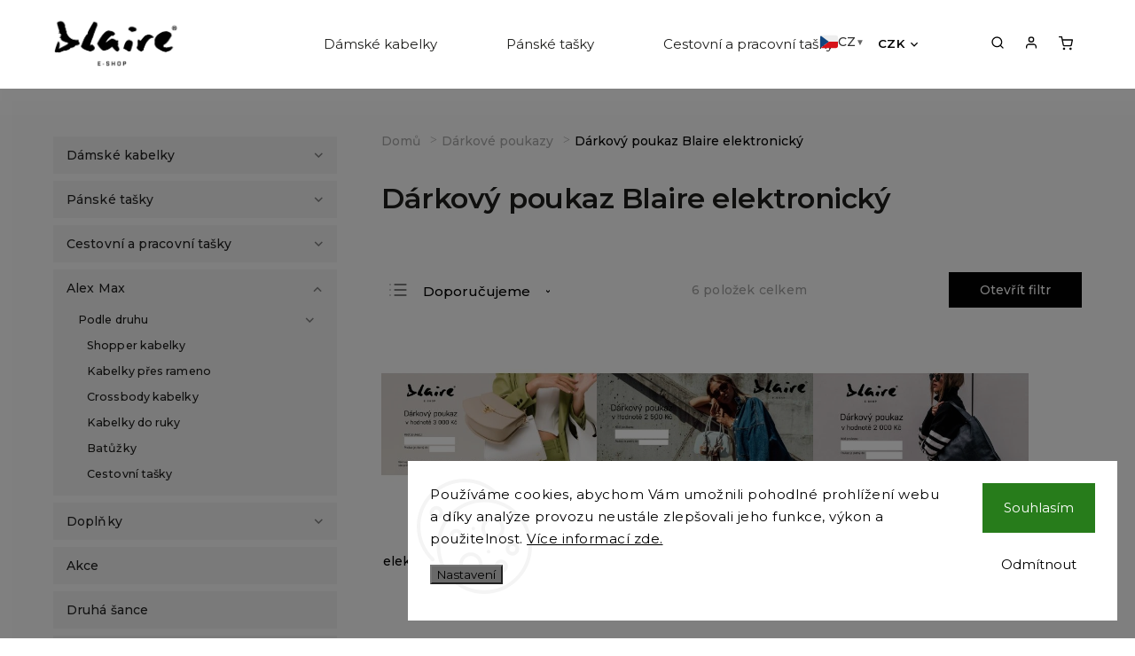

--- FILE ---
content_type: text/html; charset=utf-8
request_url: https://www.blaire.cz/darkovy-poukaz-blaire-elektronicky/
body_size: 31197
content:
<!doctype html><html lang="cs" dir="ltr" class="header-background-light external-fonts-loaded"><head><meta charset="utf-8" /><meta name="viewport" content="width=device-width,initial-scale=1" /><title>Dárkový poukaz Blaire elektronický - Blaire shop</title><link rel="preconnect" href="https://cdn.myshoptet.com" /><link rel="dns-prefetch" href="https://cdn.myshoptet.com" /><link rel="preload" href="https://cdn.myshoptet.com/prj/dist/master/cms/libs/jquery/jquery-1.11.3.min.js" as="script" /><link href="https://cdn.myshoptet.com/prj/dist/master/cms/templates/frontend_templates/shared/css/font-face/source-sans-3.css" rel="stylesheet"><link href="https://cdn.myshoptet.com/prj/dist/master/cms/templates/frontend_templates/shared/css/font-face/exo-2.css" rel="stylesheet"><script>
dataLayer = [];
dataLayer.push({'shoptet' : {
    "pageId": 1935,
    "pageType": "category",
    "currency": "CZK",
    "currencyInfo": {
        "decimalSeparator": ",",
        "exchangeRate": 1,
        "priceDecimalPlaces": 0,
        "symbol": "K\u010d",
        "symbolLeft": 0,
        "thousandSeparator": " "
    },
    "language": "cs",
    "projectId": 185974,
    "category": {
        "guid": "4a0ae1ae-d421-11eb-a065-0cc47a6c92bc",
        "path": "D\u00e1rkov\u00e9 poukazy Blaire | D\u00e1rkov\u00fd poukaz Blaire elektronick\u00fd",
        "parentCategoryGuid": "4c73bc5a-cab6-11eb-a065-0cc47a6c92bc"
    },
    "cartInfo": {
        "id": null,
        "freeShipping": false,
        "freeShippingFrom": 1300,
        "leftToFreeGift": {
            "formattedPrice": "0 K\u010d",
            "priceLeft": 0
        },
        "freeGift": false,
        "leftToFreeShipping": {
            "priceLeft": 1300,
            "dependOnRegion": 0,
            "formattedPrice": "1 300 K\u010d"
        },
        "discountCoupon": [],
        "getNoBillingShippingPrice": {
            "withoutVat": 0,
            "vat": 0,
            "withVat": 0
        },
        "cartItems": [],
        "taxMode": "ORDINARY"
    },
    "cart": [],
    "customer": {
        "priceRatio": 1,
        "priceListId": 1,
        "groupId": null,
        "registered": false,
        "mainAccount": false
    }
}});
dataLayer.push({'cookie_consent' : {
    "marketing": "denied",
    "analytics": "denied"
}});
document.addEventListener('DOMContentLoaded', function() {
    shoptet.consent.onAccept(function(agreements) {
        if (agreements.length == 0) {
            return;
        }
        dataLayer.push({
            'cookie_consent' : {
                'marketing' : (agreements.includes(shoptet.config.cookiesConsentOptPersonalisation)
                    ? 'granted' : 'denied'),
                'analytics': (agreements.includes(shoptet.config.cookiesConsentOptAnalytics)
                    ? 'granted' : 'denied')
            },
            'event': 'cookie_consent'
        });
    });
});
</script>
<meta property="og:type" content="website"><meta property="og:site_name" content="blaire.cz"><meta property="og:url" content="https://www.blaire.cz/darkovy-poukaz-blaire-elektronicky/"><meta property="og:title" content="Dárkový poukaz Blaire elektronický - Blaire shop"><meta name="author" content="Blaire shop"><meta name="web_author" content="Shoptet.cz"><meta name="dcterms.rightsHolder" content="www.blaire.cz"><meta name="robots" content="index,follow"><meta property="og:image" content="https://cdn.myshoptet.com/usr/www.blaire.cz/user/front_images/ogImage/hp.png?t=1768675272"><meta property="og:description" content="Dárkový poukaz Blaire elektronický, Blaire shop"><meta name="description" content="Dárkový poukaz Blaire elektronický, Blaire shop"><style>:root {--color-primary: #1e1e1c;--color-primary-h: 60;--color-primary-s: 3%;--color-primary-l: 11%;--color-primary-hover: #1e1e1c;--color-primary-hover-h: 60;--color-primary-hover-s: 3%;--color-primary-hover-l: 11%;--color-secondary: #696969;--color-secondary-h: 0;--color-secondary-s: 0%;--color-secondary-l: 41%;--color-secondary-hover: #696969;--color-secondary-hover-h: 0;--color-secondary-hover-s: 0%;--color-secondary-hover-l: 41%;--color-tertiary: #ffc807;--color-tertiary-h: 47;--color-tertiary-s: 100%;--color-tertiary-l: 51%;--color-tertiary-hover: #ffbb00;--color-tertiary-hover-h: 44;--color-tertiary-hover-s: 100%;--color-tertiary-hover-l: 50%;--color-header-background: #ffffff;--template-font: "Source Sans 3";--template-headings-font: "Exo 2";--header-background-url: url("[data-uri]");--cookies-notice-background: #F8FAFB;--cookies-notice-color: #252525;--cookies-notice-button-hover: #27263f;--cookies-notice-link-hover: #3b3a5f;--templates-update-management-preview-mode-content: "Náhled aktualizací šablony je aktivní pro váš prohlížeč."}</style>
    <script>var shoptet = shoptet || {};</script>
    <script src="https://cdn.myshoptet.com/prj/dist/master/shop/dist/main-3g-header.js.05f199e7fd2450312de2.js"></script>
<!-- User include --><!-- service 734(379) html code header -->
<script src="https://ajax.googleapis.com/ajax/libs/webfont/1.6.26/webfont.js"></script>

<style>
.not-working {background-color: black;color:white;width:100%;height:100%;position:fixed;top:0;left:0;z-index:9999999;text-align:center;padding:50px;}
</style>

<link rel="stylesheet" href="https://cdnjs.cloudflare.com/ajax/libs/twitter-bootstrap/4.4.1/css/bootstrap-grid.min.css" />
<link rel="stylesheet" href="https://code.jquery.com/ui/1.12.0/themes/smoothness/jquery-ui.min.css">
<link rel="stylesheet" href="https://cdn.myshoptet.com/usr/shoptet.tomashlad.eu/user/documents/extras/shoptet-font/font.css"/>
<link rel="stylesheet" href="https://cdn.jsdelivr.net/npm/slick-carousel@1.8.1/slick/slick.css" />

<link rel="stylesheet" href="https://cdn.myshoptet.com/usr/shoptet.tomashlad.eu/user/documents/extras/opal/animate.css">
<link rel="stylesheet" href="https://cdn.myshoptet.com/usr/shoptet.tomashlad.eu/user/documents/extras/opal/screen.min.css?v=1494">

<style>

@media only screen and (max-width: 767px) {
.top-navigation-menu {
    display: none !important;
}
}


body, .search fieldset input, input, .form-control, button, .button {
        font-family: 'Source Sans 3', sans-serif;
    }

select {
    font: 500 14px Source Sans 3;
}


.flags .flag.flag-new, .welcome-wrapper h1:before, input[type="checkbox"]:checked:after, .cart-table .related .cart-related-button .btn, .ordering-process .cart-content.checkout-box-wrapper,  .ordering-process .checkout-box, .top-navigation-bar .nav-part .top-navigation-tools .top-nav-button-account, .ordering-process .cart-empty .col-md-4 .cart-content, .in-klient #content table thead, .in-objednavky #content table thead, .in-klient-hodnoceni #content table thead, .in-klient-diskuze #content table thead, .ui-slider-horizontal .ui-slider-range {
background-color: #1e1e1c;
}

.button, .products .product button, .products .product .btn, .btn.btn-primary, button, .btn, .btn-primary, #filters #clear-filters a {
background-color: #696969;
}

.button:hover, .products .product button:hover, .products .product .btn:hover, .btn.btn-primary:hover, button:hover, .btn:hover, btn-primary:hover, .products .product .btn:hover, #filters #clear-filters a:hover {
background-color: #696969;
color: #fff;
}

.hp-ratings.container .ratings-list .votes-wrap .vote-wrap .vote-header .vote-pic .vote-initials, #content-wrapper .vote-initials {
background-color: #1e1e1c !important;
color: #fff !important;
}

 .flags .flag.flag-new:after, .menu-helper ul li a:hover {
    color:  #1e1e1c !important;
}

.product-top .add-to-cart button:hover, .add-to-cart-button.btn:hover, .cart-content .next-step .btn:hover {
    background: #696969;
}

.products-block.products .product button, .products-block.products .product .btn, .cart-content .next-step .btn, .product-top .add-to-cart button, .product-top .add-to-cart .btn {
    background: #696969;
}

.products-block.products .product button:hover, .products-block.products .product .btn:hover, .cart-content .next-step .btn:hover, .product-top .add-to-cart button:hover, .product-top .add-to-cart .btn:hover {
    background:  #696969;
}

a {
color: #222222;
}

.content-wrapper p a, .product-top .price-line .price-final, .subcategories li a:hover, .category-header input[type="radio"] + label:hover,  .ui-slider-horizontal .ui-slider-handle, .product-top .price-line .price-fina, .shp-tabs .shp-tab-link:hover, .type-detail .tab-content .detail-parameters th a, .type-detail .tab-content .detail-parameters td a, .product-top .p-detail-info > div a, .sidebar .filters-wrapper .toggle-filters {
color: #1e1e1c;
}

.sidebar .box.client-center-box ul .logout a {
color: #1e1e1c !important;
}

a:hover, #header .navigation-buttons .btn .cart-price, .products .product .ratings-wrapper .stars .star, .product-top .p-detail-info .stars-wrapper .stars .star, .products .product .prices .price-final strong, ol.top-products li a strong, .categories .topic.active > a, .categories ul.expanded li.active a, .product-top .p-detail-info > div:last-child a, ol.cart-header li.active strong span, ul.manufacturers h2, #navigation ul.menu-level-1 > li > a:hover  {
color: #1e1e1c;
}

#header .navigation-buttons .btn.cart-count i, #ratingWrapper .link-like {
cursor: pointer,;
background: #696969;
color: #fff;
}

#header .navigation-buttons .btn:before, .category-header input[type="radio"]:checked + label, .shp-tabs-holder ul.shp-tabs li.active a {
cursor: pointer,;
color: #696969;
}

.shp-tabs-holder ul.shp-tabs li.active a {
border-color: #696969;
}

input[type="checkbox"]:checked:before, input[type="checkbox"]:checked + label::before, input[type="radio"]:checked + label::before, .sidebar .box.client-center-box ul .logout a, .sidebar .filters-wrapper .toggle-filters {
  border-color: #1e1e1c;
}

#carousel .carousel-slide-caption h2:before,
.h4::after, .content h4::after, .category-title::after, .p-detail-inner h1::after, h1:after, article h1::after, h4.homepage-group-title::after, .h4.homepage-group-title::after, footer h4:before, .products-related-header:after, ol.cart-header li.active strong span::before, ol.cart-header li.completed a span::before, input[type="checkbox"]:checked + label::after, input[type="radio"]:checked + label::after, .latest-contribution-wrapper h2:before, .price-range > div {
    background: #1e1e1c;
}

.sidebar .box-poll .poll-result > div {
  border-color: #1e1e1c;
  background-color: #1e1e1c;
}

@media only screen and (max-width: 768px) {
.top-navigation-bar .nav-part .responsive-tools a[data-target="navigation"] {
    background: #1e1e1c;
}
}
@media only screen and (max-width: 767px) {
.search-window-visible .search {overflow:visible !important;}
}

.required-asterisk:after {content: "*";padding-left: 0.5ch;color: #d63500;}
.copyright .podpis {display:block !important;}
.product-top .social-buttons-wrapper .social-buttons {z-index:1;}
#filters .slider-wrapper {width:100%;}
.footer-socials .contact-box>strong {display: none;}
.footer-banners .footer-banner img {width: 100%;max-width: 100%;height: auto;max-height: none;}
  .filters-unveil-button-wrapper a.unveil-button {line-height:55px;}
.newsletter .sr-only {clip: auto;height: auto;margin: 0;overflow: auto;position: relative;width: auto;}
.extended-banner-texts:empty {display:none;}
.extended-banner-texts < span:empty {display:none;}
.footer-links-icons {display:none;}
.advanced-filters-wrapper>div {padding-top:3px;}
.extended-banner-texts:empty {display: none !important;}
#carousel a {color: white;}
footer #formLogin .btn, footer #formLogin button, footer .search .btn, footer .search button {
    text-align: center;
    padding: 0 10px;
}
.sidebar-inner .subscribe-form button {padding:0;}
.in-index .products-block.products .slick-track {display:flex;}
.wrong-template {
    text-align: center;
    padding: 30px;
    background: #000;
    color: #fff;
    font-size: 20px;
    position: fixed;
    width: 100%;
    height: 100%;
    z-index: 99999999;
    top: 0;
    left: 0;
    padding-top: 20vh;
}
.wrong-template span {
    display: block;
    font-size: 15px;
    margin-top: 25px;
    opacity: 0.7;
}
.wrong-template span a {color: #fff; text-decoration: underline;}
@media only screen and (max-width: 1200px) {
    .type-detail .shp-tabs-wrapper .row {
        width:100%
    }
}
.advanced-parameter-inner img, .products-inline img {height:auto;}
img {height: auto;}
</style>
<style>
#carousel .carousel-inner:not(.tokyo-tools) {min-height:0 !important;}
#checkoutContent .form-group .form-control.hide {display: none;}
</style>
<!-- api 422(76) html code header -->
<link rel="stylesheet" href="https://cdn.myshoptet.com/usr/api2.dklab.cz/user/documents/_doplnky/odpocet/185974/1089/185974_1089.css" type="text/css" /><style>
        :root {            
            --dklab-countdown-category-text-color: #FFFFFF;
            --dklab-countdown-detail-text-color: #FFFFFF;
            --dklab-countdown-background-lower-color: #909582;
            --dklab-countdown-background-upper-color: #909582;
            --dklab-countdown-background-lower-color-detail: #909582;
            --dklab-countdown-background-upper-color-detail: #909582;
            --dklab-countdown-carousel-text-color: #FF3A6C;            
            --dklab-countdown-radius: 0px;
            --dklab-countdown-carousel-background-color: #2D58FF;
        }
        body:not(.type-detail) .flags-extra .flag.flag-discount {display: none !important;}</style>
<!-- api 426(80) html code header -->
<link rel="stylesheet" href="https://cdn.myshoptet.com/usr/api2.dklab.cz/user/documents/_doplnky/navstivene/185974/8/185974_8.css" type="text/css" /><style> :root { --dklab-lastvisited-background-color: #FFFFFF; } </style>
<!-- api 427(81) html code header -->
<link rel="stylesheet" href="https://cdn.myshoptet.com/usr/api2.dklab.cz/user/documents/_doplnky/instagram/185974/16/185974_16.css" type="text/css" /><style>
        :root {
            --dklab-instagram-header-color: #000000;  
            --dklab-instagram-header-background: #DDDDDD;  
            --dklab-instagram-font-weight: 700;
            --dklab-instagram-font-size: 180%;
            --dklab-instagram-logoUrl: url(https://cdn.myshoptet.com/usr/api2.dklab.cz/user/documents/_doplnky/instagram/img/logo-cerna.png); 
            --dklab-instagram-logo-size-width: 40px;
            --dklab-instagram-logo-size-height: 40px;                        
            --dklab-instagram-hover-content: "\e901";                        
            --dklab-instagram-padding: 0px;                        
            --dklab-instagram-border-color: #888888;
            
        }
        </style>
<!-- api 428(82) html code header -->
<link rel="stylesheet" href="https://cdn.myshoptet.com/usr/api2.dklab.cz/user/documents/_doplnky/oblibene/185974/3/185974_3.css" type="text/css" /><style>
        :root {
            --dklab-favourites-flag-color: #E91B7D;
            --dklab-favourites-flag-text-color: #FFFFFF;
            --dklab-favourites-add-text-color: #000000;            
            --dklab-favourites-remove-text-color: #E91B7D;            
            --dklab-favourites-add-text-detail-color: #000000;            
            --dklab-favourites-remove-text-detail-color: #E91B7D;            
            --dklab-favourites-header-icon-color: #E91B7D;            
            --dklab-favourites-counter-color: #E91B7D;            
        } </style>
<!-- api 608(256) html code header -->
<link rel="stylesheet" href="https://cdn.myshoptet.com/usr/api2.dklab.cz/user/documents/_doplnky/bannery/185974/3467/185974_3467.css" type="text/css" /><style>
        :root {
            --dklab-bannery-b-hp-padding: 10px;
            --dklab-bannery-b-hp-box-padding: 0px;
            --dklab-bannery-b-hp-big-screen: 100%;
            --dklab-bannery-b-hp-medium-screen: 100%;
            --dklab-bannery-b-hp-small-screen: 100%;
            --dklab-bannery-b-hp-tablet-screen: 100%;
            --dklab-bannery-b-hp-mobile-screen: 0;

            --dklab-bannery-i-hp-icon-color: #000000;
            --dklab-bannery-i-hp-color: #000000;
            --dklab-bannery-i-hp-background: #FFFFFF;            
            
            --dklab-bannery-i-d-icon-color: #000000;
            --dklab-bannery-i-d-color: #000000;
            --dklab-bannery-i-d-background: #FFFFFF;


            --dklab-bannery-i-hp-w-big-screen: 4;
            --dklab-bannery-i-hp-w-medium-screen: 4;
            --dklab-bannery-i-hp-w-small-screen: 4;
            --dklab-bannery-i-hp-w-tablet-screen: 4;
            --dklab-bannery-i-hp-w-mobile-screen: 2;
            
            --dklab-bannery-i-d-w-big-screen: 4;
            --dklab-bannery-i-d-w-medium-screen: 4;
            --dklab-bannery-i-d-w-small-screen: 4;
            --dklab-bannery-i-d-w-tablet-screen: 4;
            --dklab-bannery-i-d-w-mobile-screen: 2;

        }</style>
<!-- api 1004(637) html code header -->
<script>
                /* Ellity */      
                /* Compatibility */
                     
      window.mehub = window.mehub || {};
      window.mehub.bonus = {
        businessId: '86a9ab9f-d2a4-4082-84ee-d8e400268783',
        addonId: '2241d540-c1f9-40d7-93aa-e0f901442370'
      }
    
                /* Latest */
                           
      window.ellity = window.ellity || {};
      window.ellity.bonus = {
        businessId: '86a9ab9f-d2a4-4082-84ee-d8e400268783',
        addonId: '2241d540-c1f9-40d7-93aa-e0f901442370'
      }
    
                /* Extensions */
                
        window.ellity.gifts = {
          giftCodes: [],
          mode: "surprise",
          enabled: false,
        }

        
      
                </script>
<!-- api 1012(643) html code header -->
<style data-purpose="gopay-hiding-apple-pay">
	[data-guid="995cedb4-6971-11ec-a065-0cc47a6c92bc"] {
		display: none
	}
</style><style
        data-purpose="gopay-hiding-method"
        data-guid="04a45a4b-b307-11ef-bc6a-7e5737a80901"
        data-payment-type="TWISTO"
        data-bnpl-type="DEFERRED_PAYMENT"
>
    [data-guid="04a45a4b-b307-11ef-bc6a-7e5737a80901"] {
        display: none
    }
</style><style
        data-purpose="gopay-hiding-method"
        data-guid="04b168bd-b307-11ef-bc6a-7e5737a80901"
        data-payment-type="TWISTO"
        data-bnpl-type="PAY_IN_THREE"
>
    [data-guid="04b168bd-b307-11ef-bc6a-7e5737a80901"] {
        display: none
    }
</style><style
        data-purpose="gopay-hiding-method"
        data-guid="04be3e29-b307-11ef-bc6a-7e5737a80901"
        data-payment-type="SKIPPAY"
        data-bnpl-type="DEFERRED_PAYMENT"
>
    [data-guid="04be3e29-b307-11ef-bc6a-7e5737a80901"] {
        display: none
    }
</style><style
        data-purpose="gopay-hiding-method"
        data-guid="04ca368d-b307-11ef-bc6a-7e5737a80901"
        data-payment-type="SKIPPAY"
        data-bnpl-type="PAY_IN_THREE"
>
    [data-guid="04ca368d-b307-11ef-bc6a-7e5737a80901"] {
        display: none
    }
</style>
<!-- service 427(81) html code header -->
<link rel="stylesheet" href="https://cdn.myshoptet.com/usr/api2.dklab.cz/user/documents/_doplnky/instagram/font/instagramplus.css" type="text/css" />

<!-- service 428(82) html code header -->
<style>
@font-face {
    font-family: 'oblibene';
    src:  url('https://cdn.myshoptet.com/usr/api2.dklab.cz/user/documents/_doplnky/oblibene/font/oblibene.eot?v1');
    src:  url('https://cdn.myshoptet.com/usr/api2.dklab.cz/user/documents/_doplnky/oblibene/font/oblibene.eot?v1#iefix') format('embedded-opentype'),
    url('https://cdn.myshoptet.com/usr/api2.dklab.cz/user/documents/_doplnky/oblibene/font/oblibene.ttf?v1') format('truetype'),
    url('https://cdn.myshoptet.com/usr/api2.dklab.cz/user/documents/_doplnky/oblibene/font/oblibene.woff?v1') format('woff'),
    url('https://cdn.myshoptet.com/usr/api2.dklab.cz/user/documents/_doplnky/oblibene/font/oblibene.svg?v1') format('svg');
    font-weight: normal;
    font-style: normal;
}
</style>
<script>
var dklabFavIndividual;
</script>
<!-- service 608(256) html code header -->
<link rel="stylesheet" href="https://cdn.myshoptet.com/usr/api.dklab.cz/user/documents/fontawesome/css/all.css?v=1.02" type="text/css" />
<!-- service 731(376) html code header -->
<link rel="preconnect" href="https://image.pobo.cz/" crossorigin>
<link rel="stylesheet" href="https://image.pobo.cz/assets/fix-header.css?v=10" media="print" onload="this.media='all'">
<script src="https://image.pobo.cz/assets/fix-header.js"></script>


<!-- service 1004(637) html code header -->
<script src="https://mehub-framework.web.app/main.bundle.js?v=1"></script>
<!-- service 1603(1193) html code header -->
<style>
.mobile .p-thumbnail:not(.highlighted):hover::before {
    opacity: 0 !important;
}
</style>
<!-- project html code header -->

<meta name="theme-color" content="#ffffff">
<meta name="facebook-domain-verification" content="hyhr8w3usql8nwaqe0y2le6lxyc1yc" />

<link rel='stylesheet' media='screen' href='/user/documents/blaire-styl-19-05-20-3.css?v=15' />
<style>

@media (min-width: 768px) {
  .products-block.products .product:has(.flag.flag-action) .p-bottom {
    margin-top: 5px;
  }
  .products-block.products .product:not(:has(.flag.flag-action)) .p-bottom {
    margin-top: 27.5px;
  }
  .products-block.products .product .p-in {
  	margin-bottom: 10px;
  }
}
</style>

<style>

#shipping-191 .sublabel a {
background-color: #000000b1;
padding: 5px 20px;
color: white;
text-decoration:none;
}

.site-msg.information .close, div.message.notice-message .close {
/*filter: invert(100%);*/
top: -2px;
}

.flag-gift {background: #7b0000 !important}
.pkInsta p { display:none; }
.products-block .stars-wrapper { display: none !important }
.products-block .ratings-wrapper { min-height:10px; }


#ddBannerCategory {
	width: 100%;
	}

#ddPerexCategory { margin-top:10px; }

.ddHeurekaContent {
	display: flex;
	flex-direction: row;
	flex-wrap: wrap;
	}

.ddHeurekaContent .vote-wrap {
	width: 33.333%;
	}

.ddHeureka { display:none; }
.type-detail .ddHeureka { display:block; }
.ddHeureka .vote-pic { display:none; }
.ddHeureka .vote-wrap { border:none; }
.ddHeureka .btn {
	margin-top: 20px;
	}

.information {
	font-size: 100%
  color: #fff !important;
  background-color: #000 !important;
	z-index: 999 !important;
	}


.type-detail .products-alternative,
.type-detail .products-alternative .p-switchable {
	margin-left: 0 !important;
	padding-left: 0 !important;
	position: relative;
	top: -40px;
	}

@media only screen and (max-width: 991px){
	.zarukaDoruceni img {
		display: none;
		}
	}

@media only screen and (min-width: 992px) and (max-width: 1440px) {
	.zarukaDoruceni img {
		max-width: 200px;
		display: inline-block;
		float: left;
		position: relative;
		left: 0px;
		}
	}

@media only screen and (min-width: 1441px) {
	.zarukaDoruceni img {
		max-width: 200px;
		display: inline-block;
		float: left;
		position: relative;
		left: 50px;
		}
	}

#dklabCountdownContainer {
	border-radius: 0px !important;
	}

.type-category .dklabCountdown {
	position: absolute !important;
	top: -13em !important;   
	}

.custom-footer > div:nth-last-child(-n+2) {
	display: block !important;
	}

.type-detail .products-alternative .p-in-in a.name {
	display: none;
	}

.ordering-process span.gls-parcel-shop a,
.ordering-process a.zasilkovna-name:not(.chosen) {
	color: white;
	background: #97cc2f;
	padding: 5px 20px;
	border-radius: 25px;
	}

.products-block {
	clear: both;
	}

</style>

<!-- Foxentry start -->
<script type="text/javascript" async>
var Foxentry;
(function () {
var e = document.querySelector("script"), s = document.createElement('script');
s.setAttribute('type', 'text/javascript');
s.setAttribute('async', 'true');
s.setAttribute('src', 'https://cdn.foxentry.cz/lib');
e.parentNode.appendChild(s);
s.onload = function(){ Foxentry = new FoxentryBase('MELY7kW9O4'); }
})();
</script>
<!-- Foxentry end -->



<style>
/* katBanner*/
.type-category .katBanner {
	display: block;
	width: 100%;
	}

.type-category .disable {
	display: none !important;
	}

.branding-container {
	display: none !important;
	}

.vote-wrap {
	border-color: #fafafa;
	background: #fafafa;
	padding: 2rem;
	}

.hodnoceni {
	display: flex;
	align-items: center;
	justify-content: center;
	}

a.moreRatings {
	color: #ffffff;
	font-size: 12pt;
	font-weight: 900;
	line-height: normal;
	background: #96ca2e;
	padding: 20px 20px;

	width: max-content;
	margin: 0 auto;
	display: block;   
	}

/* Blog */
.id-1 [class~=blog-hp] [class~=news-item] { margin-bottom: 0; }

.id-1 .news-item {
	padding-bottom: 2em !important;
	}

@media only screen and (max-width: 768px) {
	.vote-wrap:nth-of-type(1n+4) {
    display: none !important;
		}
	}

@media only screen and (min-width: 768px) {
	.rating-title {
		text-align: center;
		}
    
	.rate-average {
		font-size: 6rem;
		font-weight: 900;
		color: #f0b820;
		}

	.stars-label {
		color: #b2b2b2;
		margin-top: 1rem;
		}

	.rate-average-inner,
	.rate-star-wrap {
		display: grid;
		text-align: center;
		}

	.rate-star-wrap .stars {
		text-align: center;
		margin: 0 auto;
		}

	.rating-page {
		display: grid;
		grid-template-columns: 1fr 4fr;
		gap: 2rem;
		max-width: 1440px;
		margin: 0 auto;
		}

	.rating-content > .simple-vote {
		display: grid;
		grid-template-columns: 1fr 1fr 1fr;
		gap: 2rem;
		max-width: 1440px;
		margin: 0 auto;
		}

	.vote-wrap:nth-of-type(1n+4) {
		display: none !important;
		}
	}

</style>

<script>
window.document.write("<link rel='stylesheet' media='screen' href='/user/documents/pkUpravy/pkUpravy.css?v=" + Date.now() + "'\/>");
</script>

<!--Andylogy-->
<!--shared-->
<style>
#procunas2{
	display: none !important;
}

.hide {
	display: none !important;
}

body {
  animation: fadeInAnimation ease 1s;
  animation-iteration-count: 1;
  animation-fill-mode: forwards;
}
@keyframes fadeInAnimation {
  0% {
    opacity: 0;
  }
  100% {
    opacity: 1;
  }
}
</style>

<!--prod-->
<style>
img {height:100%}
.p-detail,.welcome-wrapper {opacity: 0},
.custom-banner {opacity: 0;}
.custom-banner img, .custom-banner .banner-caption { height: 0}
.product-top .pkAlternativeIn a img {max-width: 100%;height: auto;}
</style>
<link rel="stylesheet" href="https://andylogy-hosting-blaire.web.app/style.css?v=17">

<!--Galandr-->
<link rel='stylesheet' href="/user/documents/upload/galandr/finalstyle.css?v=250610_1"/>
<!--/Galandr-->
<style>
@media only screen and (max-width: 767px) {
  #carousel {
    margin-top: 120px !important;
    margin-bottom:32px;
  }
  
  #carousel .item img {
    min-height: unset;
  }
  
   #carousel .item {
    min-height: unset;
    height: auto;
  }
}

.blog-page strong {
  color: #000;
  font-weight: 600;
}
</style>
<!-- /User include --><link rel="shortcut icon" href="/favicon.png" type="image/x-icon" /><link rel="canonical" href="https://www.blaire.cz/darkovy-poukaz-blaire-elektronicky/" />    <!-- Global site tag (gtag.js) - Google Analytics -->
    <script async src="https://www.googletagmanager.com/gtag/js?id=G-4BMHJCD0H7"></script>
    <script>
        
        window.dataLayer = window.dataLayer || [];
        function gtag(){dataLayer.push(arguments);}
        

                    console.debug('default consent data');

            gtag('consent', 'default', {"ad_storage":"denied","analytics_storage":"denied","ad_user_data":"denied","ad_personalization":"denied","wait_for_update":500});
            dataLayer.push({
                'event': 'default_consent'
            });
        
        gtag('js', new Date());

        
                gtag('config', 'G-4BMHJCD0H7', {"groups":"GA4","send_page_view":false,"content_group":"category","currency":"CZK","page_language":"cs"});
        
                gtag('config', 'AW-929159637', {"allow_enhanced_conversions":true});
        
        
        
        
        
                    gtag('event', 'page_view', {"send_to":"GA4","page_language":"cs","content_group":"category","currency":"CZK"});
        
        
        
        
        
        
        
        
        
        
        
        
        
        document.addEventListener('DOMContentLoaded', function() {
            if (typeof shoptet.tracking !== 'undefined') {
                for (var id in shoptet.tracking.bannersList) {
                    gtag('event', 'view_promotion', {
                        "send_to": "UA",
                        "promotions": [
                            {
                                "id": shoptet.tracking.bannersList[id].id,
                                "name": shoptet.tracking.bannersList[id].name,
                                "position": shoptet.tracking.bannersList[id].position
                            }
                        ]
                    });
                }
            }

            shoptet.consent.onAccept(function(agreements) {
                if (agreements.length !== 0) {
                    console.debug('gtag consent accept');
                    var gtagConsentPayload =  {
                        'ad_storage': agreements.includes(shoptet.config.cookiesConsentOptPersonalisation)
                            ? 'granted' : 'denied',
                        'analytics_storage': agreements.includes(shoptet.config.cookiesConsentOptAnalytics)
                            ? 'granted' : 'denied',
                                                                                                'ad_user_data': agreements.includes(shoptet.config.cookiesConsentOptPersonalisation)
                            ? 'granted' : 'denied',
                        'ad_personalization': agreements.includes(shoptet.config.cookiesConsentOptPersonalisation)
                            ? 'granted' : 'denied',
                        };
                    console.debug('update consent data', gtagConsentPayload);
                    gtag('consent', 'update', gtagConsentPayload);
                    dataLayer.push(
                        { 'event': 'update_consent' }
                    );
                }
            });
        });
    </script>
</head><body class="desktop id-1935 in-darkovy-poukaz-blaire-elektronicky template-11 type-category multiple-columns-body columns-3 blank-mode blank-mode-css ums_forms_redesign--off ums_a11y_category_page--on ums_discussion_rating_forms--off ums_flags_display_unification--on ums_a11y_login--on mobile-header-version-0">
        <div id="fb-root"></div>
        <script>
            window.fbAsyncInit = function() {
                FB.init({
//                    appId            : 'your-app-id',
                    autoLogAppEvents : true,
                    xfbml            : true,
                    version          : 'v19.0'
                });
            };
        </script>
        <script async defer crossorigin="anonymous" src="https://connect.facebook.net/cs_CZ/sdk.js"></script>    <div class="siteCookies siteCookies--right siteCookies--light js-siteCookies" role="dialog" data-testid="cookiesPopup" data-nosnippet>
        <div class="siteCookies__form">
            <div class="siteCookies__content">
                <div class="siteCookies__text">
                    Používáme cookies, abychom Vám umožnili pohodlné prohlížení webu a díky analýze provozu neustále zlepšovali jeho funkce, výkon a použitelnost. <a href="/podminky-ochrany-osobnich-udaju/">Více informací zde.</a>
                </div>
                <p class="siteCookies__links">
                    <button class="siteCookies__link js-cookies-settings" aria-label="Nastavení cookies" data-testid="cookiesSettings">Nastavení</button>
                </p>
            </div>
            <div class="siteCookies__buttonWrap">
                                    <button class="siteCookies__button js-cookiesConsentSubmit" value="reject" aria-label="Odmítnout cookies" data-testid="buttonCookiesReject">Odmítnout</button>
                                <button class="siteCookies__button js-cookiesConsentSubmit" value="all" aria-label="Přijmout cookies" data-testid="buttonCookiesAccept">Souhlasím</button>
            </div>
        </div>
        <script>
            document.addEventListener("DOMContentLoaded", () => {
                const siteCookies = document.querySelector('.js-siteCookies');
                document.addEventListener("scroll", shoptet.common.throttle(() => {
                    const st = document.documentElement.scrollTop;
                    if (st > 1) {
                        siteCookies.classList.add('siteCookies--scrolled');
                    } else {
                        siteCookies.classList.remove('siteCookies--scrolled');
                    }
                }, 100));
            });
        </script>
    </div>
<a href="#content" class="skip-link sr-only">Přejít na obsah</a><div class="overall-wrapper"><div class="user-action"><div class="container">
    <div class="user-action-in">
                    <div id="login" class="user-action-login popup-widget login-widget" role="dialog" aria-labelledby="loginHeading">
        <div class="popup-widget-inner">
                            <h2 id="loginHeading">Přihlášení k vašemu účtu</h2><div id="customerLogin"><form action="/action/Customer/Login/" method="post" id="formLoginIncluded" class="csrf-enabled formLogin" data-testid="formLogin"><input type="hidden" name="referer" value="" /><div class="form-group"><div class="input-wrapper email js-validated-element-wrapper no-label"><input type="email" name="email" class="form-control" autofocus placeholder="E-mailová adresa (např. jan@novak.cz)" data-testid="inputEmail" autocomplete="email" required /></div></div><div class="form-group"><div class="input-wrapper password js-validated-element-wrapper no-label"><input type="password" name="password" class="form-control" placeholder="Heslo" data-testid="inputPassword" autocomplete="current-password" required /><span class="no-display">Nemůžete vyplnit toto pole</span><input type="text" name="surname" value="" class="no-display" /></div></div><div class="form-group"><div class="login-wrapper"><button type="submit" class="btn btn-secondary btn-text btn-login" data-testid="buttonSubmit">Přihlásit se</button><div class="password-helper"><a href="/registrace/" data-testid="signup" rel="nofollow">Nová registrace</a><a href="/klient/zapomenute-heslo/" rel="nofollow">Zapomenuté heslo</a></div></div></div><div class="social-login-buttons"><div class="social-login-buttons-divider"><span>nebo</span></div><div class="form-group"><a href="/action/Social/login/?provider=Facebook" class="login-btn facebook" rel="nofollow"><span class="login-facebook-icon"></span><strong>Přihlásit se přes Facebook</strong></a></div><div class="form-group"><a href="/action/Social/login/?provider=Google" class="login-btn google" rel="nofollow"><span class="login-google-icon"></span><strong>Přihlásit se přes Google</strong></a></div></div></form>
</div>                    </div>
    </div>

                            <div id="cart-widget" class="user-action-cart popup-widget cart-widget loader-wrapper" data-testid="popupCartWidget" role="dialog" aria-hidden="true">
    <div class="popup-widget-inner cart-widget-inner place-cart-here">
        <div class="loader-overlay">
            <div class="loader"></div>
        </div>
    </div>

    <div class="cart-widget-button">
        <a href="/kosik/" class="btn btn-conversion" id="continue-order-button" rel="nofollow" data-testid="buttonNextStep">Pokračovat do košíku</a>
    </div>
</div>
            </div>
</div>
</div><div class="top-navigation-bar" data-testid="topNavigationBar">

    <div class="container">

        <div class="top-navigation-contacts">
            <strong>Zákaznická podpora:</strong><a href="tel:727972922" class="project-phone" aria-label="Zavolat na 727972922" data-testid="contactboxPhone"><span>727 972 922</span></a><a href="mailto:info@blaire.cz" class="project-email" data-testid="contactboxEmail"><span>info@blaire.cz</span></a>        </div>

                            <div class="top-navigation-menu">
                <div class="top-navigation-menu-trigger"></div>
                <ul class="top-navigation-bar-menu">
                                            <li class="top-navigation-menu-item-39">
                            <a href="/obchodni-podminky/">Obchodní podmínky</a>
                        </li>
                                            <li class="top-navigation-menu-item-1218">
                            <a href="/doprava-a-zpusob-platby/">Doprava</a>
                        </li>
                                            <li class="top-navigation-menu-item-1221">
                            <a href="/vraceni-zbozi-a-reklamace/">Vrácení zboží a reklamace</a>
                        </li>
                                            <li class="top-navigation-menu-item-1479">
                            <a href="/podminky-ochrany-osobnich-udaju/">Podmínky ochrany osobních údajů</a>
                        </li>
                                            <li class="top-navigation-menu-item-1458">
                            <a href="/o-nas/">O nás</a>
                        </li>
                                            <li class="top-navigation-menu-item-29">
                            <a href="/kontakty/">Kontakty a showroom</a>
                        </li>
                                    </ul>
                <ul class="top-navigation-bar-menu-helper"></ul>
            </div>
        
        <div class="top-navigation-tools">
            <div class="responsive-tools">
                <a href="#" class="toggle-window" data-target="search" aria-label="Hledat" data-testid="linkSearchIcon"></a>
                                                            <a href="#" class="toggle-window" data-target="login"></a>
                                                    <a href="#" class="toggle-window" data-target="navigation" aria-label="Menu" data-testid="hamburgerMenu"></a>
            </div>
                <div class="dropdown">
        <span>Ceny v:</span>
        <button id="topNavigationDropdown" type="button" data-toggle="dropdown" aria-haspopup="true" aria-expanded="false">
            CZK
            <span class="caret"></span>
        </button>
        <ul class="dropdown-menu" aria-labelledby="topNavigationDropdown"><li><a href="/action/Currency/changeCurrency/?currencyCode=CZK" rel="nofollow">CZK</a></li><li><a href="/action/Currency/changeCurrency/?currencyCode=EUR" rel="nofollow">EUR</a></li></ul>
    </div>
            <button class="top-nav-button top-nav-button-login toggle-window" type="button" data-target="login" aria-haspopup="dialog" aria-controls="login" aria-expanded="false" data-testid="signin"><span>Přihlášení</span></button>        </div>

    </div>

</div>
<header id="header"><div class="container navigation-wrapper">
    <div class="header-top">
        <div class="site-name-wrapper">
            <div class="site-name"><a href="/" data-testid="linkWebsiteLogo"><img src="https://cdn.myshoptet.com/usr/www.blaire.cz/user/logos/1.png" alt="Blaire shop" fetchpriority="low" /></a></div>        </div>
        <div class="search" itemscope itemtype="https://schema.org/WebSite">
            <meta itemprop="headline" content="Dárkový poukaz Blaire elektronický"/><meta itemprop="url" content="https://www.blaire.cz"/><meta itemprop="text" content="Dárkový poukaz Blaire elektronický, Blaire shop"/>            <form action="/action/ProductSearch/prepareString/" method="post"
    id="formSearchForm" class="search-form compact-form js-search-main"
    itemprop="potentialAction" itemscope itemtype="https://schema.org/SearchAction" data-testid="searchForm">
    <fieldset>
        <meta itemprop="target"
            content="https://www.blaire.cz/vyhledavani/?string={string}"/>
        <input type="hidden" name="language" value="cs"/>
        
            
<input
    type="search"
    name="string"
        class="query-input form-control search-input js-search-input"
    placeholder="Napište, co hledáte"
    autocomplete="off"
    required
    itemprop="query-input"
    aria-label="Vyhledávání"
    data-testid="searchInput"
>
            <button type="submit" class="btn btn-default" data-testid="searchBtn">Hledat</button>
        
    </fieldset>
</form>
        </div>
        <div class="navigation-buttons">
                
    <a href="/kosik/" class="btn btn-icon toggle-window cart-count" data-target="cart" data-hover="true" data-redirect="true" data-testid="headerCart" rel="nofollow" aria-haspopup="dialog" aria-expanded="false" aria-controls="cart-widget">
        
                <span class="sr-only">Nákupní košík</span>
        
            <span class="cart-price visible-lg-inline-block" data-testid="headerCartPrice">
                                    Prázdný košík                            </span>
        
    
            </a>
        </div>
    </div>
    <nav id="navigation" aria-label="Hlavní menu" data-collapsible="true"><div class="navigation-in menu"><ul class="menu-level-1" role="menubar" data-testid="headerMenuItems"><li class="menu-item-673 ext" role="none"><a href="/damske-kabelky/" data-testid="headerMenuItem" role="menuitem" aria-haspopup="true" aria-expanded="false"><b>Dámské kabelky</b><span class="submenu-arrow"></span></a><ul class="menu-level-2" aria-label="Dámské kabelky" tabindex="-1" role="menu"><li class="menu-item-1832" role="none"><a href="/vsechny-kabelky/" class="menu-image" data-testid="headerMenuItem" tabindex="-1" aria-hidden="true"><img src="data:image/svg+xml,%3Csvg%20width%3D%22140%22%20height%3D%22100%22%20xmlns%3D%22http%3A%2F%2Fwww.w3.org%2F2000%2Fsvg%22%3E%3C%2Fsvg%3E" alt="" aria-hidden="true" width="140" height="100"  data-src="https://cdn.myshoptet.com/usr/www.blaire.cz/user/categories/thumb/img13391.jpg" fetchpriority="low" /></a><div><a href="/vsechny-kabelky/" data-testid="headerMenuItem" role="menuitem"><span>Všechny kabelky</span></a>
                        </div></li><li class="menu-item-675 has-third-level" role="none"><a href="/damske-kabelky-podle-druhu/" class="menu-image" data-testid="headerMenuItem" tabindex="-1" aria-hidden="true"><img src="data:image/svg+xml,%3Csvg%20width%3D%22140%22%20height%3D%22100%22%20xmlns%3D%22http%3A%2F%2Fwww.w3.org%2F2000%2Fsvg%22%3E%3C%2Fsvg%3E" alt="" aria-hidden="true" width="140" height="100"  data-src="https://cdn.myshoptet.com/usr/www.blaire.cz/user/categories/thumb/img6591.jpg" fetchpriority="low" /></a><div><a href="/damske-kabelky-podle-druhu/" data-testid="headerMenuItem" role="menuitem"><span>Podle druhu</span></a>
                                                    <ul class="menu-level-3" role="menu">
                                                                    <li class="menu-item-885" role="none">
                                        <a href="/kabelky-pres-rameno/" data-testid="headerMenuItem" role="menuitem">
                                            Kabelky přes rameno</a>,                                    </li>
                                                                    <li class="menu-item-894" role="none">
                                        <a href="/kabelky-do-ruky/" data-testid="headerMenuItem" role="menuitem">
                                            Kabelky do ruky</a>,                                    </li>
                                                                    <li class="menu-item-909" role="none">
                                        <a href="/crossbody-kabelky/" data-testid="headerMenuItem" role="menuitem">
                                            Crossbody kabelky</a>,                                    </li>
                                                                    <li class="menu-item-903" role="none">
                                        <a href="/batuzky/" data-testid="headerMenuItem" role="menuitem">
                                            Batůžky</a>,                                    </li>
                                                                    <li class="menu-item-897" role="none">
                                        <a href="/luxusni-kabelky/" data-testid="headerMenuItem" role="menuitem">
                                            Luxusní kabelky</a>,                                    </li>
                                                                    <li class="menu-item-1506" role="none">
                                        <a href="/ledvinky/" data-testid="headerMenuItem" role="menuitem">
                                            Ledvinky</a>,                                    </li>
                                                                    <li class="menu-item-1929" role="none">
                                        <a href="/prosivane-kabelky/" data-testid="headerMenuItem" role="menuitem">
                                            Prošívané kabelky</a>,                                    </li>
                                                                    <li class="menu-item-900" role="none">
                                        <a href="/spolecenske-kabelky-a-psanicka/" data-testid="headerMenuItem" role="menuitem">
                                            Společenské kabelky a psaníčka</a>,                                    </li>
                                                                    <li class="menu-item-1709" role="none">
                                        <a href="/shopper-kabelky/" data-testid="headerMenuItem" role="menuitem">
                                            Shopper kabelky</a>,                                    </li>
                                                                    <li class="menu-item-906" role="none">
                                        <a href="/trendove-kabelky-2/" data-testid="headerMenuItem" role="menuitem">
                                            Trendové kabelky</a>,                                    </li>
                                                                    <li class="menu-item-1941" role="none">
                                        <a href="/s-retizkovym-popruhem/" data-testid="headerMenuItem" role="menuitem">
                                            S řetízkovým popruhem</a>,                                    </li>
                                                                    <li class="menu-item-912" role="none">
                                        <a href="/kabelky-s-trasnemi/" data-testid="headerMenuItem" role="menuitem">
                                            Kabelky s třásněmi</a>,                                    </li>
                                                                    <li class="menu-item-924" role="none">
                                        <a href="/tasky-na-notebook-2/" data-testid="headerMenuItem" role="menuitem">
                                            Tašky na notebook</a>,                                    </li>
                                                                    <li class="menu-item-990" role="none">
                                        <a href="/kabelky-s-kozesinou/" data-testid="headerMenuItem" role="menuitem">
                                            Kabelky s kožešinou</a>,                                    </li>
                                                                    <li class="menu-item-915" role="none">
                                        <a href="/male-kabelky-2/" data-testid="headerMenuItem" role="menuitem">
                                            Malé kabelky</a>,                                    </li>
                                                                    <li class="menu-item-918" role="none">
                                        <a href="/stredni-kabelky-2/" data-testid="headerMenuItem" role="menuitem">
                                            Střední kabelky</a>,                                    </li>
                                                                    <li class="menu-item-921" role="none">
                                        <a href="/velke-kabelky-2/" data-testid="headerMenuItem" role="menuitem">
                                            Velké kabelky</a>                                    </li>
                                                            </ul>
                        </div></li><li class="menu-item-676 has-third-level" role="none"><a href="/damske-kabelky-podle-barvy/" class="menu-image" data-testid="headerMenuItem" tabindex="-1" aria-hidden="true"><img src="data:image/svg+xml,%3Csvg%20width%3D%22140%22%20height%3D%22100%22%20xmlns%3D%22http%3A%2F%2Fwww.w3.org%2F2000%2Fsvg%22%3E%3C%2Fsvg%3E" alt="" aria-hidden="true" width="140" height="100"  data-src="https://cdn.myshoptet.com/usr/www.blaire.cz/user/categories/thumb/img6795.jpg" fetchpriority="low" /></a><div><a href="/damske-kabelky-podle-barvy/" data-testid="headerMenuItem" role="menuitem"><span>Podle barvy</span></a>
                                                    <ul class="menu-level-3" role="menu">
                                                                    <li class="menu-item-930" role="none">
                                        <a href="/cerne-kabelky/" data-testid="headerMenuItem" role="menuitem">
                                            Černé</a>,                                    </li>
                                                                    <li class="menu-item-933" role="none">
                                        <a href="/cervene-kabelky/" data-testid="headerMenuItem" role="menuitem">
                                            Červené</a>,                                    </li>
                                                                    <li class="menu-item-927" role="none">
                                        <a href="/bile-kabelky-2/" data-testid="headerMenuItem" role="menuitem">
                                            Bílé</a>,                                    </li>
                                                                    <li class="menu-item-954" role="none">
                                        <a href="/bezove-kabelky/" data-testid="headerMenuItem" role="menuitem">
                                            Béžové</a>,                                    </li>
                                                                    <li class="menu-item-972" role="none">
                                        <a href="/bordo-kabelky-2/" data-testid="headerMenuItem" role="menuitem">
                                            Bordó</a>,                                    </li>
                                                                    <li class="menu-item-2517" role="none">
                                        <a href="/fango-kabelky/" data-testid="headerMenuItem" role="menuitem">
                                            Fango</a>,                                    </li>
                                                                    <li class="menu-item-969" role="none">
                                        <a href="/fuchsiove-kabelky/" data-testid="headerMenuItem" role="menuitem">
                                            Fuchsiové</a>,                                    </li>
                                                                    <li class="menu-item-1972" role="none">
                                        <a href="/fialove-kabelky/" data-testid="headerMenuItem" role="menuitem">
                                            Fialové</a>,                                    </li>
                                                                    <li class="menu-item-939" role="none">
                                        <a href="/hnede-kabelky/" data-testid="headerMenuItem" role="menuitem">
                                            Hnědé</a>,                                    </li>
                                                                    <li class="menu-item-942" role="none">
                                        <a href="/konakove-kabelky-2/" data-testid="headerMenuItem" role="menuitem">
                                            Koňakové</a>,                                    </li>
                                                                    <li class="menu-item-936" role="none">
                                        <a href="/modre-kabelky/" data-testid="headerMenuItem" role="menuitem">
                                            Modré</a>,                                    </li>
                                                                    <li class="menu-item-957" role="none">
                                        <a href="/oranzove-kabelky/" data-testid="headerMenuItem" role="menuitem">
                                            Oranžové</a>,                                    </li>
                                                                    <li class="menu-item-945" role="none">
                                        <a href="/ruzove-kabelky/" data-testid="headerMenuItem" role="menuitem">
                                            Růžové</a>,                                    </li>
                                                                    <li class="menu-item-951" role="none">
                                        <a href="/sede-kabelky/" data-testid="headerMenuItem" role="menuitem">
                                            Šedé</a>,                                    </li>
                                                                    <li class="menu-item-960" role="none">
                                        <a href="/stribrne-kabelky/" data-testid="headerMenuItem" role="menuitem">
                                            Stříbrné</a>,                                    </li>
                                                                    <li class="menu-item-2570" role="none">
                                        <a href="/taupe-kabelky/" data-testid="headerMenuItem" role="menuitem">
                                            Taupe</a>,                                    </li>
                                                                    <li class="menu-item-1131" role="none">
                                        <a href="/vinove-kabelky/" data-testid="headerMenuItem" role="menuitem">
                                            Vínové</a>,                                    </li>
                                                                    <li class="menu-item-1125" role="none">
                                        <a href="/zlate-kabelky-2/" data-testid="headerMenuItem" role="menuitem">
                                            Zlaté</a>,                                    </li>
                                                                    <li class="menu-item-966" role="none">
                                        <a href="/zelene-kabelky-2/" data-testid="headerMenuItem" role="menuitem">
                                            Zelené</a>,                                    </li>
                                                                    <li class="menu-item-948" role="none">
                                        <a href="/zlute-kabelky/" data-testid="headerMenuItem" role="menuitem">
                                            Žluté</a>                                    </li>
                                                            </ul>
                        </div></li><li class="menu-item-2533 has-third-level" role="none"><a href="/damske-kabelky-podle-prilezitosti/" class="menu-image" data-testid="headerMenuItem" tabindex="-1" aria-hidden="true"><img src="data:image/svg+xml,%3Csvg%20width%3D%22140%22%20height%3D%22100%22%20xmlns%3D%22http%3A%2F%2Fwww.w3.org%2F2000%2Fsvg%22%3E%3C%2Fsvg%3E" alt="" aria-hidden="true" width="140" height="100"  data-src="https://cdn.myshoptet.com/usr/www.blaire.cz/user/categories/thumb/img13150.jpg" fetchpriority="low" /></a><div><a href="/damske-kabelky-podle-prilezitosti/" data-testid="headerMenuItem" role="menuitem"><span>Podle příležitosti</span></a>
                                                    <ul class="menu-level-3" role="menu">
                                                                    <li class="menu-item-2536" role="none">
                                        <a href="/do-kancelare/" data-testid="headerMenuItem" role="menuitem">
                                            Kabelky do kanceláře</a>,                                    </li>
                                                                    <li class="menu-item-2539" role="none">
                                        <a href="/do-spolecnosti/" data-testid="headerMenuItem" role="menuitem">
                                            Kabelky do společnosti</a>,                                    </li>
                                                                    <li class="menu-item-2542" role="none">
                                        <a href="/do-mesta/" data-testid="headerMenuItem" role="menuitem">
                                            Kabelky do města</a>,                                    </li>
                                                                    <li class="menu-item-2545" role="none">
                                        <a href="/na-prochazku/" data-testid="headerMenuItem" role="menuitem">
                                            Kabelky na procházku</a>,                                    </li>
                                                                    <li class="menu-item-2548" role="none">
                                        <a href="/na-nakup/" data-testid="headerMenuItem" role="menuitem">
                                            Kabelky na nákup</a>,                                    </li>
                                                                    <li class="menu-item-2551" role="none">
                                        <a href="/pro-bezny-den/" data-testid="headerMenuItem" role="menuitem">
                                            Kabelky pro běžný den</a>,                                    </li>
                                                                    <li class="menu-item-2554" role="none">
                                        <a href="/zvlastni-prilezitosti/" data-testid="headerMenuItem" role="menuitem">
                                            Kabelky pro zvláštní příležitosti</a>                                    </li>
                                                            </ul>
                        </div></li><li class="menu-item-2602 has-third-level" role="none"><a href="/damske-kabelky-podle-materialu/" class="menu-image" data-testid="headerMenuItem" tabindex="-1" aria-hidden="true"><img src="data:image/svg+xml,%3Csvg%20width%3D%22140%22%20height%3D%22100%22%20xmlns%3D%22http%3A%2F%2Fwww.w3.org%2F2000%2Fsvg%22%3E%3C%2Fsvg%3E" alt="" aria-hidden="true" width="140" height="100"  data-src="https://cdn.myshoptet.com/usr/www.blaire.cz/user/categories/thumb/img19258-1.jpg" fetchpriority="low" /></a><div><a href="/damske-kabelky-podle-materialu/" data-testid="headerMenuItem" role="menuitem"><span>Podle materiálu</span></a>
                                                    <ul class="menu-level-3" role="menu">
                                                                    <li class="menu-item-2605" role="none">
                                        <a href="/kozene-kabelky/" data-testid="headerMenuItem" role="menuitem">
                                            Kožené kabelky</a>,                                    </li>
                                                                    <li class="menu-item-2608" role="none">
                                        <a href="/synteticke-kabelky/" data-testid="headerMenuItem" role="menuitem">
                                            Syntetické kabelky</a>,                                    </li>
                                                                    <li class="menu-item-2611" role="none">
                                        <a href="/semisove-kabelky/" data-testid="headerMenuItem" role="menuitem">
                                            Semišové kabelky</a>                                    </li>
                                                            </ul>
                        </div></li></ul></li>
<li class="menu-item-674 ext" role="none"><a href="/panske-tasky/" data-testid="headerMenuItem" role="menuitem" aria-haspopup="true" aria-expanded="false"><b>Pánské tašky</b><span class="submenu-arrow"></span></a><ul class="menu-level-2" aria-label="Pánské tašky" tabindex="-1" role="menu"><li class="menu-item-1838" role="none"><a href="/vsechny-tasky/" class="menu-image" data-testid="headerMenuItem" tabindex="-1" aria-hidden="true"><img src="data:image/svg+xml,%3Csvg%20width%3D%22140%22%20height%3D%22100%22%20xmlns%3D%22http%3A%2F%2Fwww.w3.org%2F2000%2Fsvg%22%3E%3C%2Fsvg%3E" alt="" aria-hidden="true" width="140" height="100"  data-src="https://cdn.myshoptet.com/usr/www.blaire.cz/user/categories/thumb/img5939.jpg" fetchpriority="low" /></a><div><a href="/vsechny-tasky/" data-testid="headerMenuItem" role="menuitem"><span>Všechny tašky</span></a>
                        </div></li><li class="menu-item-678 has-third-level" role="none"><a href="/panske-tasky-podle-druhu/" class="menu-image" data-testid="headerMenuItem" tabindex="-1" aria-hidden="true"><img src="data:image/svg+xml,%3Csvg%20width%3D%22140%22%20height%3D%22100%22%20xmlns%3D%22http%3A%2F%2Fwww.w3.org%2F2000%2Fsvg%22%3E%3C%2Fsvg%3E" alt="" aria-hidden="true" width="140" height="100"  data-src="https://cdn.myshoptet.com/usr/www.blaire.cz/user/categories/thumb/img4563.jpg" fetchpriority="low" /></a><div><a href="/panske-tasky-podle-druhu/" data-testid="headerMenuItem" role="menuitem"><span>Podle druhu</span></a>
                                                    <ul class="menu-level-3" role="menu">
                                                                    <li class="menu-item-993" role="none">
                                        <a href="/crossbody/" data-testid="headerMenuItem" role="menuitem">
                                            Crossbody tašky</a>,                                    </li>
                                                                    <li class="menu-item-996" role="none">
                                        <a href="/aktovky-2/" data-testid="headerMenuItem" role="menuitem">
                                            Aktovky</a>,                                    </li>
                                                                    <li class="menu-item-1470" role="none">
                                        <a href="/cestovni-tasky-2/" data-testid="headerMenuItem" role="menuitem">
                                            Cestovní tašky</a>,                                    </li>
                                                                    <li class="menu-item-999" role="none">
                                        <a href="/tasky-na-notebook/" data-testid="headerMenuItem" role="menuitem">
                                            Tašky na notebook</a>,                                    </li>
                                                                    <li class="menu-item-1510" role="none">
                                        <a href="/batohy/" data-testid="headerMenuItem" role="menuitem">
                                            Batohy</a>                                    </li>
                                                            </ul>
                        </div></li><li class="menu-item-679 has-third-level" role="none"><a href="/panske-tasky-podle-barvy/" class="menu-image" data-testid="headerMenuItem" tabindex="-1" aria-hidden="true"><img src="data:image/svg+xml,%3Csvg%20width%3D%22140%22%20height%3D%22100%22%20xmlns%3D%22http%3A%2F%2Fwww.w3.org%2F2000%2Fsvg%22%3E%3C%2Fsvg%3E" alt="" aria-hidden="true" width="140" height="100"  data-src="https://cdn.myshoptet.com/usr/www.blaire.cz/user/categories/thumb/img4311.jpg" fetchpriority="low" /></a><div><a href="/panske-tasky-podle-barvy/" data-testid="headerMenuItem" role="menuitem"><span>Podle barvy</span></a>
                                                    <ul class="menu-level-3" role="menu">
                                                                    <li class="menu-item-1002" role="none">
                                        <a href="/cerne-tasky-2/" data-testid="headerMenuItem" role="menuitem">
                                            Černé</a>,                                    </li>
                                                                    <li class="menu-item-1116" role="none">
                                        <a href="/cervene-tasky/" data-testid="headerMenuItem" role="menuitem">
                                            Červené</a>,                                    </li>
                                                                    <li class="menu-item-1005" role="none">
                                        <a href="/modre-tasky-2/" data-testid="headerMenuItem" role="menuitem">
                                            Modré</a>,                                    </li>
                                                                    <li class="menu-item-1008" role="none">
                                        <a href="/hnede-tasky-2/" data-testid="headerMenuItem" role="menuitem">
                                            Hnědé</a>,                                    </li>
                                                                    <li class="menu-item-1011" role="none">
                                        <a href="/konakove-tasky-2/" data-testid="headerMenuItem" role="menuitem">
                                            Koňakové</a>,                                    </li>
                                                                    <li class="menu-item-1517" role="none">
                                        <a href="/zelene-tasky/" data-testid="headerMenuItem" role="menuitem">
                                            Zelené</a>                                    </li>
                                                            </ul>
                        </div></li></ul></li>
<li class="menu-item-1580 ext" role="none"><a href="/cestovni-a-pracovni-tasky/" data-testid="headerMenuItem" role="menuitem" aria-haspopup="true" aria-expanded="false"><b>Cestovní a pracovní tašky</b><span class="submenu-arrow"></span></a><ul class="menu-level-2" aria-label="Cestovní a pracovní tašky" tabindex="-1" role="menu"><li class="menu-item-1583" role="none"><a href="/cestovni-tasky-3/" class="menu-image" data-testid="headerMenuItem" tabindex="-1" aria-hidden="true"><img src="data:image/svg+xml,%3Csvg%20width%3D%22140%22%20height%3D%22100%22%20xmlns%3D%22http%3A%2F%2Fwww.w3.org%2F2000%2Fsvg%22%3E%3C%2Fsvg%3E" alt="" aria-hidden="true" width="140" height="100"  data-src="https://cdn.myshoptet.com/usr/www.blaire.cz/user/categories/thumb/img7421.jpg" fetchpriority="low" /></a><div><a href="/cestovni-tasky-3/" data-testid="headerMenuItem" role="menuitem"><span>Cestovní tašky</span></a>
                        </div></li><li class="menu-item-1589" role="none"><a href="/pracovni-tasky/" class="menu-image" data-testid="headerMenuItem" tabindex="-1" aria-hidden="true"><img src="data:image/svg+xml,%3Csvg%20width%3D%22140%22%20height%3D%22100%22%20xmlns%3D%22http%3A%2F%2Fwww.w3.org%2F2000%2Fsvg%22%3E%3C%2Fsvg%3E" alt="" aria-hidden="true" width="140" height="100"  data-src="https://cdn.myshoptet.com/usr/www.blaire.cz/user/categories/thumb/img4508.jpg" fetchpriority="low" /></a><div><a href="/pracovni-tasky/" data-testid="headerMenuItem" role="menuitem"><span>Pracovní tašky</span></a>
                        </div></li></ul></li>
<li class="menu-item-2572 ext" role="none"><a href="/alex-max/" data-testid="headerMenuItem" role="menuitem" aria-haspopup="true" aria-expanded="false"><b>Alex Max</b><span class="submenu-arrow"></span></a><ul class="menu-level-2" aria-label="Alex Max" tabindex="-1" role="menu"><li class="menu-item-2578 has-third-level" role="none"><a href="/podle-druhu/" class="menu-image" data-testid="headerMenuItem" tabindex="-1" aria-hidden="true"><img src="data:image/svg+xml,%3Csvg%20width%3D%22140%22%20height%3D%22100%22%20xmlns%3D%22http%3A%2F%2Fwww.w3.org%2F2000%2Fsvg%22%3E%3C%2Fsvg%3E" alt="" aria-hidden="true" width="140" height="100"  data-src="https://cdn.myshoptet.com/usr/www.blaire.cz/user/categories/thumb/img19198.jpg" fetchpriority="low" /></a><div><a href="/podle-druhu/" data-testid="headerMenuItem" role="menuitem"><span>Podle druhu</span></a>
                                                    <ul class="menu-level-3" role="menu">
                                                                    <li class="menu-item-2581" role="none">
                                        <a href="/shopper-alex-max/" data-testid="headerMenuItem" role="menuitem">
                                            Shopper kabelky</a>,                                    </li>
                                                                    <li class="menu-item-2584" role="none">
                                        <a href="/kabelky-pres-rameno-alex-max/" data-testid="headerMenuItem" role="menuitem">
                                            Kabelky přes rameno</a>,                                    </li>
                                                                    <li class="menu-item-2593" role="none">
                                        <a href="/crossbody-kabelky-alex-max/" data-testid="headerMenuItem" role="menuitem">
                                            Crossbody kabelky</a>,                                    </li>
                                                                    <li class="menu-item-2596" role="none">
                                        <a href="/kabelky-do-ruky-alex-max/" data-testid="headerMenuItem" role="menuitem">
                                            Kabelky do ruky</a>,                                    </li>
                                                                    <li class="menu-item-2587" role="none">
                                        <a href="/batuzky-alex-max/" data-testid="headerMenuItem" role="menuitem">
                                            Batůžky</a>,                                    </li>
                                                                    <li class="menu-item-2590" role="none">
                                        <a href="/cestovni-tasky-alex-max/" data-testid="headerMenuItem" role="menuitem">
                                            Cestovní tašky</a>                                    </li>
                                                            </ul>
                        </div></li></ul></li>
<li class="menu-item-1086 ext" role="none"><a href="/doplnky/" data-testid="headerMenuItem" role="menuitem" aria-haspopup="true" aria-expanded="false"><b>Doplňky</b><span class="submenu-arrow"></span></a><ul class="menu-level-2" aria-label="Doplňky" tabindex="-1" role="menu"><li class="menu-item-690 has-third-level" role="none"><a href="/penezenky/" class="menu-image" data-testid="headerMenuItem" tabindex="-1" aria-hidden="true"><img src="data:image/svg+xml,%3Csvg%20width%3D%22140%22%20height%3D%22100%22%20xmlns%3D%22http%3A%2F%2Fwww.w3.org%2F2000%2Fsvg%22%3E%3C%2Fsvg%3E" alt="" aria-hidden="true" width="140" height="100"  data-src="https://cdn.myshoptet.com/usr/www.blaire.cz/user/categories/thumb/img9249.jpg" fetchpriority="low" /></a><div><a href="/penezenky/" data-testid="headerMenuItem" role="menuitem"><span>Peněženky</span></a>
                                                    <ul class="menu-level-3" role="menu">
                                                                    <li class="menu-item-1616" role="none">
                                        <a href="/damske-penezenky/" data-testid="headerMenuItem" role="menuitem">
                                            Dámské kožené peněženky</a>,                                    </li>
                                                                    <li class="menu-item-1595" role="none">
                                        <a href="/panske-penezenky/" data-testid="headerMenuItem" role="menuitem">
                                            Pánské kožené peněženky</a>                                    </li>
                                                            </ul>
                        </div></li><li class="menu-item-1532 has-third-level" role="none"><a href="/saly-a-satky/" class="menu-image" data-testid="headerMenuItem" tabindex="-1" aria-hidden="true"><img src="data:image/svg+xml,%3Csvg%20width%3D%22140%22%20height%3D%22100%22%20xmlns%3D%22http%3A%2F%2Fwww.w3.org%2F2000%2Fsvg%22%3E%3C%2Fsvg%3E" alt="" aria-hidden="true" width="140" height="100"  data-src="https://cdn.myshoptet.com/usr/www.blaire.cz/user/categories/thumb/nhp_8574.jpg" fetchpriority="low" /></a><div><a href="/saly-a-satky/" data-testid="headerMenuItem" role="menuitem"><span>Šátky a šály</span></a>
                                                    <ul class="menu-level-3" role="menu">
                                                                    <li class="menu-item-1544" role="none">
                                        <a href="/bile-saly-a-satky/" data-testid="headerMenuItem" role="menuitem">
                                            Bílé</a>,                                    </li>
                                                                    <li class="menu-item-1547" role="none">
                                        <a href="/bezove-saly-a-satky/" data-testid="headerMenuItem" role="menuitem">
                                            Béžové</a>,                                    </li>
                                                                    <li class="menu-item-1550" role="none">
                                        <a href="/bordo-saly-a-satky/" data-testid="headerMenuItem" role="menuitem">
                                            Bordó</a>,                                    </li>
                                                                    <li class="menu-item-1538" role="none">
                                        <a href="/cerne-saly-a-satky/" data-testid="headerMenuItem" role="menuitem">
                                            Černé </a>,                                    </li>
                                                                    <li class="menu-item-1541" role="none">
                                        <a href="/cervene-saly-a-satky/" data-testid="headerMenuItem" role="menuitem">
                                            Červené</a>,                                    </li>
                                                                    <li class="menu-item-1947" role="none">
                                        <a href="/fialove-satky-a-saly/" data-testid="headerMenuItem" role="menuitem">
                                            Fialové</a>,                                    </li>
                                                                    <li class="menu-item-1556" role="none">
                                        <a href="/hnede-saly-a-satky/" data-testid="headerMenuItem" role="menuitem">
                                            Hnědé</a>,                                    </li>
                                                                    <li class="menu-item-1565" role="none">
                                        <a href="/multicolor-saly-a-satky/" data-testid="headerMenuItem" role="menuitem">
                                            Multicolor</a>,                                    </li>
                                                                    <li class="menu-item-1553" role="none">
                                        <a href="/modre-saly-a-satky/" data-testid="headerMenuItem" role="menuitem">
                                            Modré</a>,                                    </li>
                                                                    <li class="menu-item-1850" role="none">
                                        <a href="/oranzove-satky-a-saly/" data-testid="headerMenuItem" role="menuitem">
                                            Oranžové</a>,                                    </li>
                                                                    <li class="menu-item-1559" role="none">
                                        <a href="/ruzove-saly-a-satky/" data-testid="headerMenuItem" role="menuitem">
                                            Růžové</a>,                                    </li>
                                                                    <li class="menu-item-1562" role="none">
                                        <a href="/sede-saly-a-satky/" data-testid="headerMenuItem" role="menuitem">
                                            Šedé</a>,                                    </li>
                                                                    <li class="menu-item-1568" role="none">
                                        <a href="/khaki-saly-a-satky/" data-testid="headerMenuItem" role="menuitem">
                                            Khaki</a>,                                    </li>
                                                                    <li class="menu-item-1571" role="none">
                                        <a href="/zlute-saly-a-satky/" data-testid="headerMenuItem" role="menuitem">
                                            Žluté</a>,                                    </li>
                                                                    <li class="menu-item-1574" role="none">
                                        <a href="/zelene-saly-a-satky/" data-testid="headerMenuItem" role="menuitem">
                                            Zelené</a>                                    </li>
                                                            </ul>
                        </div></li><li class="menu-item-1095 has-third-level" role="none"><a href="/damske-opasky/" class="menu-image" data-testid="headerMenuItem" tabindex="-1" aria-hidden="true"><img src="data:image/svg+xml,%3Csvg%20width%3D%22140%22%20height%3D%22100%22%20xmlns%3D%22http%3A%2F%2Fwww.w3.org%2F2000%2Fsvg%22%3E%3C%2Fsvg%3E" alt="" aria-hidden="true" width="140" height="100"  data-src="https://cdn.myshoptet.com/usr/www.blaire.cz/user/categories/thumb/img22382.jpg" fetchpriority="low" /></a><div><a href="/damske-opasky/" data-testid="headerMenuItem" role="menuitem"><span>Dámské opasky</span></a>
                                                    <ul class="menu-level-3" role="menu">
                                                                    <li class="menu-item-1227" role="none">
                                        <a href="/opasky-podle-materialu/" data-testid="headerMenuItem" role="menuitem">
                                            Podle materiálu</a>,                                    </li>
                                                                    <li class="menu-item-1230" role="none">
                                        <a href="/opasky-podle-barvy/" data-testid="headerMenuItem" role="menuitem">
                                            Podle barvy</a>,                                    </li>
                                                                    <li class="menu-item-2614" role="none">
                                        <a href="/opasky-podle-kovani/" data-testid="headerMenuItem" role="menuitem">
                                            Podle kování</a>                                    </li>
                                                            </ul>
                        </div></li><li class="menu-item-1350" role="none"><a href="/privesky-na-kabelky-2/" class="menu-image" data-testid="headerMenuItem" tabindex="-1" aria-hidden="true"><img src="data:image/svg+xml,%3Csvg%20width%3D%22140%22%20height%3D%22100%22%20xmlns%3D%22http%3A%2F%2Fwww.w3.org%2F2000%2Fsvg%22%3E%3C%2Fsvg%3E" alt="" aria-hidden="true" width="140" height="100"  data-src="https://cdn.myshoptet.com/usr/www.blaire.cz/user/categories/thumb/img2208-1.jpg" fetchpriority="low" /></a><div><a href="/privesky-na-kabelky-2/" data-testid="headerMenuItem" role="menuitem"><span>Přívěsky na kabelky</span></a>
                        </div></li><li class="menu-item-1676 has-third-level" role="none"><a href="/damske-rukavice/" class="menu-image" data-testid="headerMenuItem" tabindex="-1" aria-hidden="true"><img src="data:image/svg+xml,%3Csvg%20width%3D%22140%22%20height%3D%22100%22%20xmlns%3D%22http%3A%2F%2Fwww.w3.org%2F2000%2Fsvg%22%3E%3C%2Fsvg%3E" alt="" aria-hidden="true" width="140" height="100"  data-src="https://cdn.myshoptet.com/usr/www.blaire.cz/user/categories/thumb/nhp_0827.jpg" fetchpriority="low" /></a><div><a href="/damske-rukavice/" data-testid="headerMenuItem" role="menuitem"><span>Dámské rukavice</span></a>
                                                    <ul class="menu-level-3" role="menu">
                                                                    <li class="menu-item-1691" role="none">
                                        <a href="/bezove-rukavice/" data-testid="headerMenuItem" role="menuitem">
                                            Béžové</a>,                                    </li>
                                                                    <li class="menu-item-1679" role="none">
                                        <a href="/cerne-rukavice/" data-testid="headerMenuItem" role="menuitem">
                                            Černé</a>,                                    </li>
                                                                    <li class="menu-item-1682" role="none">
                                        <a href="/cervene-rukavice/" data-testid="headerMenuItem" role="menuitem">
                                            Červené</a>,                                    </li>
                                                                    <li class="menu-item-1703" role="none">
                                        <a href="/hnede-rukavice/" data-testid="headerMenuItem" role="menuitem">
                                            Hnědé</a>,                                    </li>
                                                                    <li class="menu-item-1685" role="none">
                                        <a href="/modre-rukavice/" data-testid="headerMenuItem" role="menuitem">
                                            Modré</a>,                                    </li>
                                                                    <li class="menu-item-1688" role="none">
                                        <a href="/sede-rukavice/" data-testid="headerMenuItem" role="menuitem">
                                            Šedé</a>,                                    </li>
                                                                    <li class="menu-item-1694" role="none">
                                        <a href="/ruzove-rukavice/" data-testid="headerMenuItem" role="menuitem">
                                            Růžové</a>,                                    </li>
                                                                    <li class="menu-item-1697" role="none">
                                        <a href="/zelene-rukavice/" data-testid="headerMenuItem" role="menuitem">
                                            Zelené</a>,                                    </li>
                                                                    <li class="menu-item-1700" role="none">
                                        <a href="/zlute-rukavice/" data-testid="headerMenuItem" role="menuitem">
                                            Žluté</a>                                    </li>
                                                            </ul>
                        </div></li><li class="menu-item-1898" role="none"><a href="/mini-kabelky-na-telefon/" class="menu-image" data-testid="headerMenuItem" tabindex="-1" aria-hidden="true"><img src="data:image/svg+xml,%3Csvg%20width%3D%22140%22%20height%3D%22100%22%20xmlns%3D%22http%3A%2F%2Fwww.w3.org%2F2000%2Fsvg%22%3E%3C%2Fsvg%3E" alt="" aria-hidden="true" width="140" height="100"  data-src="https://cdn.myshoptet.com/usr/www.blaire.cz/user/categories/thumb/img0386.jpg" fetchpriority="low" /></a><div><a href="/mini-kabelky-na-telefon/" data-testid="headerMenuItem" role="menuitem"><span>Mini kabelky na telefon</span></a>
                        </div></li><li class="menu-item-1914" role="none"><a href="/kozene-pouzdra-a-klicenky/" class="menu-image" data-testid="headerMenuItem" tabindex="-1" aria-hidden="true"><img src="data:image/svg+xml,%3Csvg%20width%3D%22140%22%20height%3D%22100%22%20xmlns%3D%22http%3A%2F%2Fwww.w3.org%2F2000%2Fsvg%22%3E%3C%2Fsvg%3E" alt="" aria-hidden="true" width="140" height="100"  data-src="https://cdn.myshoptet.com/usr/www.blaire.cz/user/categories/thumb/img2450.jpg" fetchpriority="low" /></a><div><a href="/kozene-pouzdra-a-klicenky/" data-testid="headerMenuItem" role="menuitem"><span>Kožené pouzdra a klíčenky</span></a>
                        </div></li><li class="menu-item-1968" role="none"><a href="/vizitkare/" class="menu-image" data-testid="headerMenuItem" tabindex="-1" aria-hidden="true"><img src="data:image/svg+xml,%3Csvg%20width%3D%22140%22%20height%3D%22100%22%20xmlns%3D%22http%3A%2F%2Fwww.w3.org%2F2000%2Fsvg%22%3E%3C%2Fsvg%3E" alt="" aria-hidden="true" width="140" height="100"  data-src="https://cdn.myshoptet.com/usr/www.blaire.cz/user/categories/thumb/img4394.jpg" fetchpriority="low" /></a><div><a href="/vizitkare/" data-testid="headerMenuItem" role="menuitem"><span>Vizitkáře</span></a>
                        </div></li><li class="menu-item-2523" role="none"><a href="/prislusenstvi-ke-kabelkam/" class="menu-image" data-testid="headerMenuItem" tabindex="-1" aria-hidden="true"><img src="data:image/svg+xml,%3Csvg%20width%3D%22140%22%20height%3D%22100%22%20xmlns%3D%22http%3A%2F%2Fwww.w3.org%2F2000%2Fsvg%22%3E%3C%2Fsvg%3E" alt="" aria-hidden="true" width="140" height="100"  data-src="https://cdn.myshoptet.com/usr/www.blaire.cz/user/categories/thumb/nhp_7913.jpg" fetchpriority="low" /></a><div><a href="/prislusenstvi-ke-kabelkam/" data-testid="headerMenuItem" role="menuitem"><span>Příslušenství ke kabelkám</span></a>
                        </div></li><li class="menu-item-2527" role="none"><a href="/tasky/" class="menu-image" data-testid="headerMenuItem" tabindex="-1" aria-hidden="true"><img src="data:image/svg+xml,%3Csvg%20width%3D%22140%22%20height%3D%22100%22%20xmlns%3D%22http%3A%2F%2Fwww.w3.org%2F2000%2Fsvg%22%3E%3C%2Fsvg%3E" alt="" aria-hidden="true" width="140" height="100"  data-src="https://cdn.myshoptet.com/usr/www.blaire.cz/user/categories/thumb/20881_jutova-taska-blaire-prirodni.jpg" fetchpriority="low" /></a><div><a href="/tasky/" data-testid="headerMenuItem" role="menuitem"><span>Tašky</span></a>
                        </div></li></ul></li>
<li class="menu-item-696" role="none"><a href="/akce/" data-testid="headerMenuItem" role="menuitem" aria-expanded="false"><b>Akce</b></a></li>
<li class="menu-item-2530" role="none"><a href="/druha_sance/" data-testid="headerMenuItem" role="menuitem" aria-expanded="false"><b>Druhá šance</b></a></li>
<li class="menu-item-1727" role="none"><a href="/novinky/" data-testid="headerMenuItem" role="menuitem" aria-expanded="false"><b>Novinky</b></a></li>
<li class="menu-item-1920 ext" role="none"><a href="/darkove-poukazy-blaire/" data-testid="headerMenuItem" role="menuitem" aria-haspopup="true" aria-expanded="false"><b>Dárkové poukazy</b><span class="submenu-arrow"></span></a><ul class="menu-level-2" aria-label="Dárkové poukazy" tabindex="-1" role="menu"><li class="menu-item-1932" role="none"><a href="/darkovy-poukaz-blaire-tisteny/" class="menu-image" data-testid="headerMenuItem" tabindex="-1" aria-hidden="true"><img src="data:image/svg+xml,%3Csvg%20width%3D%22140%22%20height%3D%22100%22%20xmlns%3D%22http%3A%2F%2Fwww.w3.org%2F2000%2Fsvg%22%3E%3C%2Fsvg%3E" alt="" aria-hidden="true" width="140" height="100"  data-src="https://cdn.myshoptet.com/usr/www.blaire.cz/user/categories/thumb/d__rkov___poukazy_tisk5-1.jpg" fetchpriority="low" /></a><div><a href="/darkovy-poukaz-blaire-tisteny/" data-testid="headerMenuItem" role="menuitem"><span>Dárkový poukaz Blaire tištěný</span></a>
                        </div></li><li class="menu-item-1935 active" role="none"><a href="/darkovy-poukaz-blaire-elektronicky/" class="menu-image" data-testid="headerMenuItem" tabindex="-1" aria-hidden="true"><img src="data:image/svg+xml,%3Csvg%20width%3D%22140%22%20height%3D%22100%22%20xmlns%3D%22http%3A%2F%2Fwww.w3.org%2F2000%2Fsvg%22%3E%3C%2Fsvg%3E" alt="" aria-hidden="true" width="140" height="100"  data-src="https://cdn.myshoptet.com/usr/www.blaire.cz/user/categories/thumb/d__rkov___poukazy_tisk6.jpg" fetchpriority="low" /></a><div><a href="/darkovy-poukaz-blaire-elektronicky/" data-testid="headerMenuItem" role="menuitem"><span>Dárkový poukaz Blaire elektronický</span></a>
                        </div></li></ul></li>
<li class="menu-item-684" role="none"><a href="/blog/" data-testid="headerMenuItem" role="menuitem" aria-expanded="false"><b>Blog</b></a></li>
</ul></div><span class="navigation-close"></span></nav><div class="menu-helper" data-testid="hamburgerMenu"><span>Více</span></div>
</div></header><!-- / header -->


                    <div class="container breadcrumbs-wrapper">
            <div class="breadcrumbs" itemscope itemtype="https://schema.org/BreadcrumbList">
                                                                            <span id="navigation-first" data-basetitle="Blaire shop" itemprop="itemListElement" itemscope itemtype="https://schema.org/ListItem">
                <a href="/" itemprop="item" ><span itemprop="name">Domů</span></a>
                <span class="navigation-bullet">/</span>
                <meta itemprop="position" content="1" />
            </span>
                                <span id="navigation-1" itemprop="itemListElement" itemscope itemtype="https://schema.org/ListItem">
                <a href="/darkove-poukazy-blaire/" itemprop="item" data-testid="breadcrumbsSecondLevel"><span itemprop="name">Dárkové poukazy</span></a>
                <span class="navigation-bullet">/</span>
                <meta itemprop="position" content="2" />
            </span>
                                            <span id="navigation-2" itemprop="itemListElement" itemscope itemtype="https://schema.org/ListItem" data-testid="breadcrumbsLastLevel">
                <meta itemprop="item" content="https://www.blaire.cz/darkovy-poukaz-blaire-elektronicky/" />
                <meta itemprop="position" content="3" />
                <span itemprop="name" data-title="Dárkový poukaz Blaire elektronický">Dárkový poukaz Blaire elektronický</span>
            </span>
            </div>
        </div>
    
<div id="content-wrapper" class="container content-wrapper">
    
    <div class="content-wrapper-in">
                                                <aside class="sidebar sidebar-left"  data-testid="sidebarMenu">
                                                                                                <div class="sidebar-inner">
                                                                                                        <div class="box box-bg-variant box-sm box-filters"><div id="filters-default-position" data-filters-default-position="left"></div><div class="filters-wrapper"><div id="filters" class="filters visible"><div class="slider-wrapper"><h4><span>Cena</span></h4><div class="slider-header"><span class="from"><span id="min">500</span> Kč</span><span class="to"><span id="max">3000</span> Kč</span></div><div class="slider-content"><div id="slider" class="param-price-filter"></div></div><span id="currencyExchangeRate" class="no-display">1</span><span id="categoryMinValue" class="no-display">500</span><span id="categoryMaxValue" class="no-display">3000</span></div><form action="/action/ProductsListing/setPriceFilter/" method="post" id="price-filter-form"><fieldset id="price-filter"><input type="hidden" value="500" name="priceMin" id="price-value-min" /><input type="hidden" value="3000" name="priceMax" id="price-value-max" /><input type="hidden" name="referer" value="/darkovy-poukaz-blaire-elektronicky/" /></fieldset></form><div class="filter-sections"><div class="filter-section filter-section-boolean"><div class="param-filter-top"><form action="/action/ProductsListing/setStockFilter/" method="post"><fieldset><div><input type="checkbox" value="1" name="stock" id="stock" data-url="https://www.blaire.cz/darkovy-poukaz-blaire-elektronicky/?stock=1" data-filter-id="1" data-filter-code="stock"  autocomplete="off" /><label for="stock" class="filter-label">Na skladě <span class="filter-count">6</span></label></div><input type="hidden" name="referer" value="/darkovy-poukaz-blaire-elektronicky/" /></fieldset></form><form action="/action/ProductsListing/setDoubledotFilter/" method="post"><fieldset><div><input data-url="https://www.blaire.cz/darkovy-poukaz-blaire-elektronicky/?dd=1" data-filter-id="1" data-filter-code="dd" type="checkbox" name="dd[]" id="dd[]1" value="1"  disabled="disabled" autocomplete="off" /><label for="dd[]1" class="filter-label disabled ">Akce<span class="filter-count">0</span></label></div><div><input data-url="https://www.blaire.cz/darkovy-poukaz-blaire-elektronicky/?dd=2" data-filter-id="2" data-filter-code="dd" type="checkbox" name="dd[]" id="dd[]2" value="2"  disabled="disabled" autocomplete="off" /><label for="dd[]2" class="filter-label disabled ">Novinka<span class="filter-count">0</span></label></div><div><input data-url="https://www.blaire.cz/darkovy-poukaz-blaire-elektronicky/?dd=3" data-filter-id="3" data-filter-code="dd" type="checkbox" name="dd[]" id="dd[]3" value="3"  disabled="disabled" autocomplete="off" /><label for="dd[]3" class="filter-label disabled ">Tip<span class="filter-count">0</span></label></div><div><input data-url="https://www.blaire.cz/darkovy-poukaz-blaire-elektronicky/?dd=8" data-filter-id="8" data-filter-code="dd" type="checkbox" name="dd[]" id="dd[]8" value="8"  autocomplete="off" /><label for="dd[]8" class="filter-label ">Doprava zdarma<span class="filter-count">4</span></label></div><input type="hidden" name="referer" value="/darkovy-poukaz-blaire-elektronicky/" /></fieldset></form></div></div><div id="category-filter-hover" class="visible"><div id="manufacturer-filter" class="filter-section filter-section-manufacturer"><h4><span>Značky</span></h4><form action="/action/productsListing/setManufacturerFilter/" method="post"><fieldset><div><input data-url="https://www.blaire.cz/darkovy-poukaz-blaire-elektronicky:blaire/" data-filter-id="blaire" data-filter-code="manufacturerId" type="checkbox" name="manufacturerId[]" id="manufacturerId[]blaire" value="blaire" autocomplete="off" /><label for="manufacturerId[]blaire" class="filter-label">Blaire&nbsp;<span class="filter-count">6</span></label></div><input type="hidden" name="referer" value="/darkovy-poukaz-blaire-elektronicky/" /></fieldset></form></div><div class="filter-section filter-section-count"><div class="filter-total-count">        Položek k zobrazení: <strong>6</strong>
    </div>
</div>

</div></div></div></div></div>
                                                                                                            <div class="box box-bg-default box-categories">    <div class="skip-link__wrapper">
        <span id="categories-start" class="skip-link__target js-skip-link__target sr-only" tabindex="-1">&nbsp;</span>
        <a href="#categories-end" class="skip-link skip-link--start sr-only js-skip-link--start">Přeskočit kategorie</a>
    </div>

<h4>Kategorie</h4>


<div id="categories"><div class="categories cat-01 expandable external" id="cat-673"><div class="topic"><a href="/damske-kabelky/">Dámské kabelky<span class="cat-trigger">&nbsp;</span></a></div>

    </div><div class="categories cat-02 expandable external" id="cat-674"><div class="topic"><a href="/panske-tasky/">Pánské tašky<span class="cat-trigger">&nbsp;</span></a></div>

    </div><div class="categories cat-01 expandable external" id="cat-1580"><div class="topic"><a href="/cestovni-a-pracovni-tasky/">Cestovní a pracovní tašky<span class="cat-trigger">&nbsp;</span></a></div>

    </div><div class="categories cat-02 expandable expanded" id="cat-2572"><div class="topic"><a href="/alex-max/">Alex Max<span class="cat-trigger">&nbsp;</span></a></div>

                    <ul class=" expanded">
                                        <li class="
                                 expandable                 expanded                ">
                <a href="/podle-druhu/">
                    Podle druhu
                    <span class="cat-trigger">&nbsp;</span>                </a>
                                                            

                    <ul class=" expanded">
                                        <li >
                <a href="/shopper-alex-max/">
                    Shopper kabelky
                                    </a>
                                                                </li>
                                <li >
                <a href="/kabelky-pres-rameno-alex-max/">
                    Kabelky přes rameno
                                    </a>
                                                                </li>
                                <li >
                <a href="/crossbody-kabelky-alex-max/">
                    Crossbody kabelky
                                    </a>
                                                                </li>
                                <li >
                <a href="/kabelky-do-ruky-alex-max/">
                    Kabelky do ruky
                                    </a>
                                                                </li>
                                <li >
                <a href="/batuzky-alex-max/">
                    Batůžky
                                    </a>
                                                                </li>
                                <li >
                <a href="/cestovni-tasky-alex-max/">
                    Cestovní tašky
                                    </a>
                                                                </li>
                </ul>
    
                                                </li>
                </ul>
    </div><div class="categories cat-01 expandable external" id="cat-1086"><div class="topic"><a href="/doplnky/">Doplňky<span class="cat-trigger">&nbsp;</span></a></div>

    </div><div class="categories cat-02 external" id="cat-696"><div class="topic"><a href="/akce/">Akce<span class="cat-trigger">&nbsp;</span></a></div></div><div class="categories cat-01 external" id="cat-2530"><div class="topic"><a href="/druha_sance/">Druhá šance<span class="cat-trigger">&nbsp;</span></a></div></div><div class="categories cat-02 external" id="cat-1727"><div class="topic"><a href="/novinky/">Novinky<span class="cat-trigger">&nbsp;</span></a></div></div><div class="categories cat-01 expandable active expanded" id="cat-1920"><div class="topic child-active"><a href="/darkove-poukazy-blaire/">Dárkové poukazy<span class="cat-trigger">&nbsp;</span></a></div>

                    <ul class=" active expanded">
                                        <li >
                <a href="/darkovy-poukaz-blaire-tisteny/">
                    Dárkový poukaz Blaire tištěný
                                    </a>
                                                                </li>
                                <li class="
                active                                                 ">
                <a href="/darkovy-poukaz-blaire-elektronicky/">
                    Dárkový poukaz Blaire elektronický
                                    </a>
                                                                </li>
                </ul>
    </div></div>

    <div class="skip-link__wrapper">
        <a href="#categories-start" class="skip-link skip-link--end sr-only js-skip-link--end" tabindex="-1" hidden>Přeskočit kategorie</a>
        <span id="categories-end" class="skip-link__target js-skip-link__target sr-only" tabindex="-1">&nbsp;</span>
    </div>
</div>
                                                                    </div>
                                                            </aside>
                            <main id="content" class="content narrow">
                            <div class="category-top">
            <h1 class="category-title" data-testid="titleCategory">Dárkový poukaz Blaire elektronický</h1>
                            
                                
        </div>
<div class="category-content-wrapper">
                                        <div id="category-header" class="category-header">
    <div class="listSorting js-listSorting">
        <h2 class="sr-only" id="listSortingHeading">Řazení produktů</h2>
        <ul class="listSorting__controls" aria-labelledby="listSortingHeading">
                                            <li>
                    <button
                        type="button"
                        id="listSortingControl--date"
                        class="listSorting__control listSorting__control--current"
                        data-sort="-date"
                        data-url="https://www.blaire.cz/darkovy-poukaz-blaire-elektronicky/?order=-date"
                        aria-label="Doporučujeme - Aktuálně nastavené řazení" aria-disabled="true">
                        Doporučujeme
                    </button>
                </li>
                                            <li>
                    <button
                        type="button"
                        id="listSortingControl-price"
                        class="listSorting__control"
                        data-sort="price"
                        data-url="https://www.blaire.cz/darkovy-poukaz-blaire-elektronicky/?order=price"
                        >
                        Nejlevnější
                    </button>
                </li>
                                            <li>
                    <button
                        type="button"
                        id="listSortingControl--price"
                        class="listSorting__control"
                        data-sort="-price"
                        data-url="https://www.blaire.cz/darkovy-poukaz-blaire-elektronicky/?order=-price"
                        >
                        Nejdražší
                    </button>
                </li>
                                            <li>
                    <button
                        type="button"
                        id="listSortingControl-bestseller"
                        class="listSorting__control"
                        data-sort="bestseller"
                        data-url="https://www.blaire.cz/darkovy-poukaz-blaire-elektronicky/?order=bestseller"
                        >
                        Nejprodávanější
                    </button>
                </li>
                                            <li>
                    <button
                        type="button"
                        id="listSortingControl-name"
                        class="listSorting__control"
                        data-sort="name"
                        data-url="https://www.blaire.cz/darkovy-poukaz-blaire-elektronicky/?order=name"
                        >
                        Abecedně
                    </button>
                </li>
                    </ul>
    </div>

            <div class="listItemsTotal">
            <strong>6</strong> položek celkem        </div>
    </div>
                            <div id="filters-wrapper"></div>
        
        <h2 id="productsListHeading" class="sr-only" tabindex="-1">Výpis produktů</h2>

        <div id="products" class="products products-page products-block" data-testid="productCards">
                            
        
                                                            <div class="product">
    <div class="p" data-micro="product" data-micro-product-id="26728" data-micro-identifier="73bb9e6c-7f4f-11f0-8c58-d69fec13cdff" data-testid="productItem">
                    <a href="/darkovy-poukaz-blaire-elektronicky-v-hodnote-3000-kc/" class="image">
                <img src="https://cdn.myshoptet.com/usr/www.blaire.cz/user/shop/detail/26728_darkovy-poukaz-blaire-elektronicky-v-hodnote-3000-kc.jpg?68a85b9e
" alt="Dárkový poukaz Blaire elektronický v hodnotě 3000 Kč" data-micro-image="https://cdn.myshoptet.com/usr/www.blaire.cz/user/shop/big/26728_darkovy-poukaz-blaire-elektronicky-v-hodnote-3000-kc.jpg?68a85b9e" width="423" height="318"  fetchpriority="high" />
                                    <meta id="ogImage" property="og:image" content="https://cdn.myshoptet.com/usr/www.blaire.cz/user/shop/big/26728_darkovy-poukaz-blaire-elektronicky-v-hodnote-3000-kc.jpg?68a85b9e" />
                                                                                                                                    
    

    


            </a>
        
        <div class="p-in">

            <div class="p-in-in">
                <a href="/darkovy-poukaz-blaire-elektronicky-v-hodnote-3000-kc/" class="name" data-micro="url">
                    <span data-micro="name" data-testid="productCardName">
                          Dárkový poukaz Blaire elektronický v hodnotě 3000 Kč                    </span>
                </a>
                
            <div class="ratings-wrapper">
                                       <div class="stars-placeholder"></div>
               
                        <div class="availability">
            <span class="show-tooltip" title="ihned k odeslání" style="color:#009901">
                Skladem            </span>
                                                            </div>
            </div>
    
                            </div>

            <div class="p-bottom single-button no-buttons">
                
                <div data-micro="offer"
    data-micro-price="3000.00"
    data-micro-price-currency="CZK"
            data-micro-availability="https://schema.org/InStock"
    >
                    <div class="prices">
                                                                                
                        
                        
                        
            <div class="price price-final" data-testid="productCardPrice">
        <strong>
                                        3 000 Kč
                    </strong>
            

        
    </div>


                        

                    </div>

                    

                                            <div class="p-tools">
                                                                                    
    
                                                    </div>
                    
                                                        

                </div>

            </div>

        </div>

        
    

                    <span class="no-display" data-micro="sku">DPB006-000-0E</span>
    
    </div>
</div>
                                        <div class="product">
    <div class="p" data-micro="product" data-micro-product-id="13944" data-micro-identifier="51199dde-d416-11eb-a30b-0cc47a6c9370" data-testid="productItem">
                    <a href="/darkovy-poukaz-blaire-elektronicky-v-hodnote-2500-kc/" class="image">
                <img src="https://cdn.myshoptet.com/usr/www.blaire.cz/user/shop/detail/13944-1_darkovy-poukaz-blaire-elektronicky-v-hodnote-2500-kc.jpg?68a332f2
" alt="Dárkový poukaz Blaire elektronický v hodnotě 2500 Kč" data-micro-image="https://cdn.myshoptet.com/usr/www.blaire.cz/user/shop/big/13944-1_darkovy-poukaz-blaire-elektronicky-v-hodnote-2500-kc.jpg?68a332f2" width="423" height="318"  fetchpriority="low" />
                                                                                                                                    
    

    


            </a>
        
        <div class="p-in">

            <div class="p-in-in">
                <a href="/darkovy-poukaz-blaire-elektronicky-v-hodnote-2500-kc/" class="name" data-micro="url">
                    <span data-micro="name" data-testid="productCardName">
                          Dárkový poukaz Blaire elektronický v hodnotě 2500 Kč                    </span>
                </a>
                
            <div class="ratings-wrapper">
                                       <div class="stars-placeholder"></div>
               
                        <div class="availability">
            <span class="show-tooltip" title="ihned k odeslání" style="color:#009901">
                Skladem            </span>
                                                            </div>
            </div>
    
                            </div>

            <div class="p-bottom single-button no-buttons">
                
                <div data-micro="offer"
    data-micro-price="2500.00"
    data-micro-price-currency="CZK"
            data-micro-availability="https://schema.org/InStock"
    >
                    <div class="prices">
                                                                                
                        
                        
                        
            <div class="price price-final" data-testid="productCardPrice">
        <strong>
                                        2 500 Kč
                    </strong>
            

        
    </div>


                        

                    </div>

                    

                                            <div class="p-tools">
                                                                                    
    
                                                    </div>
                    
                                                        

                </div>

            </div>

        </div>

        
    

                    <span class="no-display" data-micro="sku">DPB005-000-0E</span>
    
    </div>
</div>
                                        <div class="product">
    <div class="p" data-micro="product" data-micro-product-id="13875" data-micro-identifier="4fd0a9bc-cabc-11eb-8b24-0cc47a6c8f54" data-testid="productItem">
                    <a href="/darkovy-poukaz-blaire-elektronicky-v-hodnote-2000-kc/" class="image">
                <img src="https://cdn.myshoptet.com/usr/www.blaire.cz/user/shop/detail/13875-1_darkovy-poukaz-blaire-elektronicky-v-hodnote-2000-kc.jpg?68a858a0
" alt="Dárkový poukaz Blaire elektronický v hodnotě 2000 Kč" data-shp-lazy="true" data-micro-image="https://cdn.myshoptet.com/usr/www.blaire.cz/user/shop/big/13875-1_darkovy-poukaz-blaire-elektronicky-v-hodnote-2000-kc.jpg?68a858a0" width="423" height="318"  fetchpriority="low" />
                                                                                                                                    
    

    


            </a>
        
        <div class="p-in">

            <div class="p-in-in">
                <a href="/darkovy-poukaz-blaire-elektronicky-v-hodnote-2000-kc/" class="name" data-micro="url">
                    <span data-micro="name" data-testid="productCardName">
                          Dárkový poukaz Blaire elektronický v hodnotě 2000 Kč                    </span>
                </a>
                
            <div class="ratings-wrapper">
                                       <div class="stars-placeholder"></div>
               
                        <div class="availability">
            <span class="show-tooltip" title="ihned k odeslání" style="color:#009901">
                Skladem            </span>
                                                            </div>
            </div>
    
                            </div>

            <div class="p-bottom single-button no-buttons">
                
                <div data-micro="offer"
    data-micro-price="2000.00"
    data-micro-price-currency="CZK"
            data-micro-availability="https://schema.org/InStock"
    >
                    <div class="prices">
                                                                                
                        
                        
                        
            <div class="price price-final" data-testid="productCardPrice">
        <strong>
                                        2 000 Kč
                    </strong>
            

        
    </div>


                        

                    </div>

                    

                                            <div class="p-tools">
                                                                                    
    
                                                    </div>
                    
                                                        

                </div>

            </div>

        </div>

        
    

                    <span class="no-display" data-micro="sku">DPB004-000-0E</span>
    
    </div>
</div>
                                        <div class="product">
    <div class="p" data-micro="product" data-micro-product-id="13869" data-micro-identifier="f5023bd6-cabb-11eb-a1d7-0cc47a6c8f54" data-testid="productItem">
                    <a href="/darkovy-poukaz-blaire-elektronicky-v-hodnote-1500-kc/" class="image">
                <img src="data:image/svg+xml,%3Csvg%20width%3D%22423%22%20height%3D%22318%22%20xmlns%3D%22http%3A%2F%2Fwww.w3.org%2F2000%2Fsvg%22%3E%3C%2Fsvg%3E" alt="Dárkový poukaz Blaire elektronický v hodnotě 1500 Kč" data-micro-image="https://cdn.myshoptet.com/usr/www.blaire.cz/user/shop/big/13869-1_darkovy-poukaz-blaire-elektronicky-v-hodnote-1500-kc.jpg?68a31879" width="423" height="318"  data-src="https://cdn.myshoptet.com/usr/www.blaire.cz/user/shop/detail/13869-1_darkovy-poukaz-blaire-elektronicky-v-hodnote-1500-kc.jpg?68a31879
" fetchpriority="low" />
                                                                                                                                    
    

    


            </a>
        
        <div class="p-in">

            <div class="p-in-in">
                <a href="/darkovy-poukaz-blaire-elektronicky-v-hodnote-1500-kc/" class="name" data-micro="url">
                    <span data-micro="name" data-testid="productCardName">
                          Dárkový poukaz Blaire elektronický v hodnotě 1500 Kč                    </span>
                </a>
                
            <div class="ratings-wrapper">
                                       <div class="stars-placeholder"></div>
               
                        <div class="availability">
            <span class="show-tooltip" title="ihned k odeslání" style="color:#009901">
                Skladem            </span>
                                                            </div>
            </div>
    
                            </div>

            <div class="p-bottom single-button no-buttons">
                
                <div data-micro="offer"
    data-micro-price="1500.00"
    data-micro-price-currency="CZK"
            data-micro-availability="https://schema.org/InStock"
    >
                    <div class="prices">
                                                                                
                        
                        
                        
            <div class="price price-final" data-testid="productCardPrice">
        <strong>
                                        1 500 Kč
                    </strong>
            

        
    </div>


                        

                    </div>

                    

                                            <div class="p-tools">
                                                                                    
    
                                                    </div>
                    
                                                        

                </div>

            </div>

        </div>

        
    

                    <span class="no-display" data-micro="sku">DPB003-000-0E</span>
    
    </div>
</div>
                                        <div class="product">
    <div class="p" data-micro="product" data-micro-product-id="13860" data-micro-identifier="7b44484e-caba-11eb-88da-0cc47a6c8f54" data-testid="productItem">
                    <a href="/darkovy-poukaz-blaire-elektronicky-v-hodnote-1000-kc/" class="image">
                <img src="data:image/svg+xml,%3Csvg%20width%3D%22423%22%20height%3D%22318%22%20xmlns%3D%22http%3A%2F%2Fwww.w3.org%2F2000%2Fsvg%22%3E%3C%2Fsvg%3E" alt="blaire32722 kopie" data-micro-image="https://cdn.myshoptet.com/usr/www.blaire.cz/user/shop/big/13860_blaire32722-kopie.jpg?68a853db" width="423" height="318"  data-src="https://cdn.myshoptet.com/usr/www.blaire.cz/user/shop/detail/13860_blaire32722-kopie.jpg?68a853db
" fetchpriority="low" />
                                                                                                                                    
    

    


            </a>
        
        <div class="p-in">

            <div class="p-in-in">
                <a href="/darkovy-poukaz-blaire-elektronicky-v-hodnote-1000-kc/" class="name" data-micro="url">
                    <span data-micro="name" data-testid="productCardName">
                          Dárkový poukaz Blaire elektronický v hodnotě 1000 Kč                    </span>
                </a>
                
            <div class="ratings-wrapper">
                                       <div class="stars-placeholder"></div>
               
                        <div class="availability">
            <span class="show-tooltip" title="ihned k odeslání" style="color:#009901">
                Skladem            </span>
                                                            </div>
            </div>
    
                            </div>

            <div class="p-bottom single-button no-buttons">
                
                <div data-micro="offer"
    data-micro-price="1000.00"
    data-micro-price-currency="CZK"
            data-micro-availability="https://schema.org/InStock"
    >
                    <div class="prices">
                                                                                
                        
                        
                        
            <div class="price price-final" data-testid="productCardPrice">
        <strong>
                                        1 000 Kč
                    </strong>
            

        
    </div>


                        

                    </div>

                    

                                            <div class="p-tools">
                                                                                    
    
                                                    </div>
                    
                                                        

                </div>

            </div>

        </div>

        
    

                    <span class="no-display" data-micro="sku">DPB002-000-0E</span>
    
    </div>
</div>
                                        <div class="product">
    <div class="p" data-micro="product" data-micro-product-id="13857" data-micro-identifier="a041056c-cab8-11eb-aa7a-0cc47a6c8f54" data-testid="productItem">
                    <a href="/darkovy-poukaz-blaire-elektronicky-v-hodnote-500-kc/" class="image">
                <img src="data:image/svg+xml,%3Csvg%20width%3D%22423%22%20height%3D%22318%22%20xmlns%3D%22http%3A%2F%2Fwww.w3.org%2F2000%2Fsvg%22%3E%3C%2Fsvg%3E" alt="Dárkový poukaz Blaire elektronický v hodnotě 500 Kč" data-micro-image="https://cdn.myshoptet.com/usr/www.blaire.cz/user/shop/big/13857-1_darkovy-poukaz-blaire-elektronicky-v-hodnote-500-kc.jpg?68a84eb9" width="423" height="318"  data-src="https://cdn.myshoptet.com/usr/www.blaire.cz/user/shop/detail/13857-1_darkovy-poukaz-blaire-elektronicky-v-hodnote-500-kc.jpg?68a84eb9
" fetchpriority="low" />
                                                                                                                                                                                    <div class="flags flags-default">                                                                        
                                                
                    </div>
                                                    
    

    

    <div class="flags flags-extra">
      
                
            <span class="flag flag-freeshipping"><span class="icon-van"><span class="sr-only">ZDARMA</span></span><span class="flag-text">ZDARMA</span></span>
                        </div>

            </a>
        
        <div class="p-in">

            <div class="p-in-in">
                <a href="/darkovy-poukaz-blaire-elektronicky-v-hodnote-500-kc/" class="name" data-micro="url">
                    <span data-micro="name" data-testid="productCardName">
                          Dárkový poukaz Blaire elektronický v hodnotě 500 Kč                    </span>
                </a>
                
            <div class="ratings-wrapper">
                                       <div class="stars-placeholder"></div>
               
                        <div class="availability">
            <span class="show-tooltip" title="ihned k odeslání" style="color:#009901">
                Skladem            </span>
                                                            </div>
            </div>
    
                            </div>

            <div class="p-bottom single-button no-buttons">
                
                <div data-micro="offer"
    data-micro-price="500.00"
    data-micro-price-currency="CZK"
            data-micro-availability="https://schema.org/InStock"
    >
                    <div class="prices">
                                                                                
                        
                        
                        
            <div class="price price-final" data-testid="productCardPrice">
        <strong>
                                        500 Kč
                    </strong>
            

        
    </div>


                        

                    </div>

                    

                                            <div class="p-tools">
                                                                                    
    
                                                    </div>
                    
                                                        

                </div>

            </div>

        </div>

        
    

                    <span class="no-display" data-micro="sku">DPB001-000-0E</span>
    
    </div>
</div>
                        </div>
        <div class="listingControls" aria-labelledby="listingControlsHeading">
    <h3 id="listingControlsHeading" class="sr-only">Ovládací prvky výpisu</h3>

    
    <div class="itemsTotal">
        <strong>6</strong> položek celkem    </div>

    </div>
            <div class="category__secondDescription">
        <p><strong>Univerzální dárek, kterým nemůžete šlápnout vedle.&nbsp;</strong>Rádi byste darovali kabelku, ale nejste si jisti výběrem? Netrapte se. Potěšte Dárkovou poukázkou Blaire ve zvolené hodnotě a výběr nechte na obdarované. Tak nemůžete šlápnout vedle! :-) K dispozici je Dárková poukázka Blaire v papírové či elektronické formě.</p>
    </div>
</div>
                    </main>
    </div>
    
                                            <div class="benefitBanner position--benefitCategory">
                                    <div class="benefitBanner__item"><a class="benefitBanner__link" href="https://www.blaire.cz/trendove-kabelky-2/" ><div class="benefitBanner__picture"><img src="data:image/svg+xml,%3Csvg%20width%3D%221407%22%20height%3D%22255%22%20xmlns%3D%22http%3A%2F%2Fwww.w3.org%2F2000%2Fsvg%22%3E%3C%2Fsvg%3E" data-src="https://cdn.myshoptet.com/usr/www.blaire.cz/user/banners/banner_-_konkure__n___vyhody_1.jpg?632da259" class="benefitBanner__img" alt="Trendy italské kabelky" fetchpriority="low" width="1407" height="255"></div></a></div>
                        </div>
            
    
</div>
        
        
                            <footer id="footer">
                    <h2 class="sr-only">Zápatí</h2>
                    
                                                                <div class="container footer-rows">
                            
    

<div class="site-name"><a href="/" data-testid="linkWebsiteLogo"><img src="data:image/svg+xml,%3Csvg%20width%3D%221%22%20height%3D%221%22%20xmlns%3D%22http%3A%2F%2Fwww.w3.org%2F2000%2Fsvg%22%3E%3C%2Fsvg%3E" alt="Blaire shop" data-src="https://cdn.myshoptet.com/usr/www.blaire.cz/user/logos/1.png" fetchpriority="low" /></a></div>
<div class="custom-footer elements-7">
                    
                
        <div class="custom-footer__contact ">
                                                                                                            <h4><span>Kontakt</span></h4>


    <div class="contact-box no-image" data-testid="contactbox">
                
        <ul>
                            <li>
                    <span class="mail" data-testid="contactboxEmail">
                                                    <a href="mailto:info&#64;blaire.cz">info<!---->&#64;<!---->blaire.cz</a>
                                            </span>
                </li>
            
                            <li>
                    <span class="tel">
                                                                                <a href="tel:727972922" aria-label="Zavolat na 727972922" data-testid="contactboxPhone">
                                727 972 922
                            </a>
                                            </span>
                </li>
            
            
            

                                    <li>
                        <span class="facebook">
                            <a href="https://www.facebook.com/blaire.cz/" title="Facebook" target="_blank" data-testid="contactboxFacebook">
                                                                Sledujte nás na Facebooku
                                                            </a>
                        </span>
                    </li>
                
                
                                    <li>
                        <span class="instagram">
                            <a href="https://www.instagram.com/blaire.cz/" title="Instagram" target="_blank" data-testid="contactboxInstagram">blaire.cz</a>
                        </span>
                    </li>
                
                
                
                
                
            

        </ul>

    </div>


<script type="application/ld+json">
    {
        "@context" : "https://schema.org",
        "@type" : "Organization",
        "name" : "Blaire shop",
        "url" : "https://www.blaire.cz",
                    "logo" : "/var/www/projects/74/185974/user/logos/1.png",
                "employee" : "Nataša Hanáková",
                    "email" : "info@blaire.cz",
                            "telephone" : "727 972 922",
                                
                                                                                            "sameAs" : ["https://www.facebook.com/blaire.cz/\", \"\", \"https://www.instagram.com/blaire.cz/"]
            }
</script>

                                                        </div>
                    
                
        <div class="custom-footer__articles ">
                                                                                                                        <h4><span>Informace pro vás</span></h4>
    <ul>
                    <li><a href="/obchodni-podminky/">Obchodní podmínky</a></li>
                    <li><a href="/doprava-a-zpusob-platby/">Doprava</a></li>
                    <li><a href="/vraceni-zbozi-a-reklamace/">Vrácení zboží a reklamace</a></li>
                    <li><a href="/podminky-ochrany-osobnich-udaju/">Podmínky ochrany osobních údajů</a></li>
                    <li><a href="/o-nas/">O nás</a></li>
                    <li><a href="/kontakty/">Kontakty a showroom</a></li>
            </ul>

                                                        </div>
                    
                
        <div class="custom-footer__banner9 ">
                            <div class="banner"><div class="banner-wrapper"><span data-ec-promo-id="19"><h4>Oblíbené</h4>

<ul style="float: left; width: 49%">

<li><a href="https://www.blaire.cz/kategorie/kabelky-pres-rameno/" title="Kabelky přes rameno">Kabelky přes rameno</a></li>
<li><a href="https://www.blaire.cz/kategorie/kabelky-do-ruky/" title="Kabelky do ruky">Kabelky do ruky</a></li>
<li><a href="https://www.blaire.cz/kategorie/kozene-kabelky-1/" title="Kožené kabelky">Kožené kabelky</a></li>
<li><a href="https://www.blaire.cz/kategorie/kabelky-s-trasnemi/" title="Kabelka s třásněmi">Kabelka s třásněmi</a></li>
<li><a href="https://www.blaire.cz/kategorie/sede-kabelky/" title="Šedá kabelka">Šedá kabelka</a></li>
<li><a href="https://www.blaire.cz/kategorie/bezove-kabelky/" title="Béžová kabelka">Béžová kabelka</a></li>
<li><a href="https://www.blaire.cz/kategorie/hnede-kabelky/" title="Hnědá kabelka">Hnědá kabelka</a></li>
<li><a href="https://www.blaire.cz/kategorie/bile-kabelky/" title="Bílá kabelka">Bílá kabelka</a></li>
<li><a href="https://www.blaire.cz/kategorie/cervene-kabelky/" title="Červená kabelka">Červená kabelka</a></li>
<li><a href="https://www.blaire.cz/kategorie/cerne-kabelky/" title="Černá kabelka">Černá kabelka</a></li>

					</ul>
					<ul style="float: right; width: 49%">

<li><a href="https://www.blaire.cz/" title="Dámské kabelky">Dámské kabelky</a></li>
<li><a href="https://www.blaire.cz/kategorie/zlate-kabelky/" title="Zlatá kabelka">Zlatá kabelka</a></li>
<li><a href="https://www.blaire.cz/kategorie/stribrne-kabelky/" title="Stříbrná kabelka">Stříbrná kabelka</a></li>
<li><a href="https://www.blaire.cz/kategorie/zlute-kabelky/" title="Žlutá kabelka">Žlutá kabelka</a></li>
<li><a href="https://www.blaire.cz/cti/30/italske-kabelky/" title="Italské kabelky">Italské kabelky</a></li>
<li><a href="https://www.blaire.cz/cti/33/luxusni-kabelky/" title="Luxusní kabelky">Luxusní kabelky</a></li>
<li><a href="https://www.blaire.cz/cti/29/znackove-kabelky/" title="Značkové kabelky">Značkové kabelky</a></li>
<li><a href="https://www.blaire.cz/cti/28/levne-kabelky/" title="Levné kabelky">Levné kabelky</a></li>
<li><a href="https://www.blaire.cz/kategorie/crossbody-kabelky/" title="Crossbody kabelka">Crossbody kabelka</a></li>
<li><a href="https://www.blaire.cz/cti/32/kabelky-a-tasky/" title="Kabelky a tašky">Kabelky a tašky</a></li>

					</ul></span></div></div>
                    </div>
                    
                
        <div class="custom-footer__banner2 ">
                            <div class="banner"><div class="banner-wrapper"><span data-ec-promo-id="12"><div style="text-align: left">
<p class="social">Přijímáme karty:</p>
				<ul>

				<li style="float: left;margin-right: 5px"><img src='https://cdn.myshoptet.com/usr/www.blaire.cz/user/documents/ikony-footer/icon-cc-b.png' width="51" height="32" alt="" /></li>
				<li style="float: left;margin-right: 5px"><img src='https://cdn.myshoptet.com/usr/www.blaire.cz/user/documents/ikony-footer/icon-cc-c.png' width="51" height="32" alt="" /></li>
				<li style="float: left;margin-right: 5px"><img src='https://cdn.myshoptet.com/usr/www.blaire.cz/user/documents/ikony-footer/icon-cc-d.png' width="51" height="32" alt="" /></li>
				<li style="float: left;margin-right: 5px"><img src='https://cdn.myshoptet.com/usr/www.blaire.cz/user/documents/ikony-footer/icon-cc-e.png' width="51" height="32" alt="" /></li>
				</ul>

<p class="social"  style="clear: left;padding-top: 20px">Sledujte nás:</p>
				<ul>
					<li style="float: left;margin-right: 5px"><a class="facebook" rel="nofollow" href="https://www.facebook.com/blaire.cz/" target="_blank"><img src='https://cdn.myshoptet.com/usr/www.blaire.cz/user/documents/ikony-footer/icon-facebook.png' alt="" style="width: 30px" /></a></li>
					<li style="float: left;margin-right: 5px"><a class="pinterest" rel="nofollow" href="https://www.instagram.com/blaire.cz/" target="_blank"><img src='https://cdn.myshoptet.com/usr/www.blaire.cz/user/documents/ikony-footer/Instagram-128.png' alt="" style="width: 30px" /></a></li>
					<li style="float: left;margin-right: 5px"><a class="pinterest" rel="nofollow" href="https://www.youtube.com/channel/UCG939bL_GBAjqD12ytBJ0gg" target="_blank"><img src='https://cdn.myshoptet.com/usr/www.blaire.cz/user/documents/ikony-footer/youtube-icon.png' alt="" style="width: 30px" /></a></li>
					<li style="float: left;margin-right: 5px"><a class="email" href="mailto:info@blaire.cz"><img src='https://cdn.myshoptet.com/usr/www.blaire.cz/user/documents/ikony-footer/icon-email.png' alt="" style="width: 30px" /></a></li> 
				</ul>

<p  style="clear: left; margin-top: 20px"></p>
<div id="showHeurekaBadgeHere-12"></div><script type="text/javascript">
//<![CDATA[
var _hwq = _hwq || [];
    _hwq.push(['setKey', '51DF3F25163FB21AA252D94ECA2182AB']);_hwq.push(['showWidget', '12', '57133', 'Blaire.cz', 'blaire-cz']);(function() {
    var ho = document.createElement('script'); ho.type = 'text/javascript'; ho.async = true;
    ho.src = 'https://ssl.heureka.cz/direct/i/gjs.php?n=wdgt&sak=51DF3F25163FB21AA252D94ECA2182AB';
    var s = document.getElementsByTagName('script')[0]; s.parentNode.insertBefore(ho, s);
})();
//]]>
</script>
</div>

<br>
<a href="https://www.firmy.cz/detail/12988380-blaire-cz-zlin.html#pridat-hodnoceni" target="_blank" rel="noopener"><img width="197px" src="https://www.firmy.cz/img/widgets/logo-svetle-pozadi-text.svg" alt="Blaire.cz na Firmy.cz" /></a></span></div></div>
                    </div>
                    
                
        <div class="custom-footer__banner10 ">
                            <div class="banner"><div class="banner-wrapper"><span data-ec-promo-id="20"><script type="text/javascript">
    function VerifyConfirmation() {
        var elm = document.getElementById("boldemEmail");
        if (elm.value == null || elm.value == "") {
            alert('E-mail musí být vyplněn.');
            return false;
        }

        var email = elm.value;
        var mainMailingListGuid = 'c8efe31e-50ec-4758-a502-2614c5b4fd25';
        var formUrl = 'https://front.boldem.cz/api/forms/subscribe?d=4Gk4c%252fIBycYs5tUlmSFq3MJshFrTt2qzZlpRXEg8G8c8nZGvWOZkBg%253d%253d';
        var redirectUrl = '/potvrzeni-registrace/';

        var data = {};
        data["email"] = email;
        data["main_mailing_list_guid"] = mainMailingListGuid;

        var xmlHttp = new XMLHttpRequest();
        xmlHttp.open("POST", formUrl, true);
        xmlHttp.setRequestHeader("Content-Type", "application/json;charset=UTF-8");
        xmlHttp.send(JSON.stringify(data));
        xmlHttp.onreadystatechange = function () {
            if (xmlHttp.readyState === 4) {
                if (xmlHttp.status === 200) {
                    // success redirect
                    window.location.replace(redirectUrl);
                } else {
                    console.log(xmlHttp.responseText)
                }
            }
        }

        return false;
    }
</script>
<div id="banner-mailchimp">
    <div class="container">
        <form onsubmit="return VerifyConfirmation();">
            <fieldset>
                <strong>Přihlaste se k odběru novinek, získáte od nás <strong>slevu 100Kč</strong> na první nákup:&nbsp;
                </strong>
                <input type="email" value="Vaše e-mailová adresa" name="boldemEmail" id="boldemEmail"
                    style="width: 20em !important; max-width: 20em !important; display: inline !important; box-sizing: border-box; border: 1px solid #dadada  !important; padding: 7px 10px; " />

                <input type="submit" name="subscribe" class="btn btn-default"
                    style="border-radius: 0 !important; border: 0 !important; border-color: #000 !important"
                    value="Chci slevu" />
                <div style="margin-top: 0em" id="mailchimp-gdpr"><small>Vložením e-mailu souhlasíte s <a
                            href="/podminky-ochrany-osobnich-udaju/"
                            style="text-decoration: underline !important">podmínkami ochrany osobních údajů</a></small>
                </div>
            </fieldset>
        </form>
    </div>
</div></span></div></div>
                    </div>
                    
                
        <div class="custom-footer__instagram ">
                                                                                                                        <h4><span>Instagram</span></h4>
        
    
                                                        </div>
                    
                
        <div class="custom-footer__banner3 ">
                            <div class="banner"><div class="banner-wrapper"><span data-ec-promo-id="13"><div id="procunas2">
<div class="container">
<div class="row">
<div class="col-md-4 product2">
<div id="proc-doprava">
<p><a href="https://www.blaire.cz/doprava-a-zpusob-platby/"><img src='https://cdn.myshoptet.com/usr/www.blaire.cz/user/documents/ikony-header/blaire-proc-icon-doprava.png' alt="Doprava zdarma" title="Doprava zdarma" />Doprava <strong>ZDARMA</strong> nad 1500 Kč</a></p>
</div>
</div>
<div class="col-md-4 product2">
<div id="proc-odeslani">
<p><img src='https://cdn.myshoptet.com/usr/www.blaire.cz/user/documents/ikony-header/blaire-proc-icon-odeslani.png' alt="Odeslání ihned" title="Odeslání ihned" />Odeslání <strong>IHNED</strong></p>
</div>
</div>
<div class="col-md-4 product2">
<div id="proc-sleva">
<p><a href="/sleva-na-prvni-nakup-kozenych-kabelek"><img src='https://cdn.myshoptet.com/usr/www.blaire.cz/user/documents/ikony-header/blaire-proc-icon-sleva.png' alt="Sleva na 1.nákup" title="Sleva na 1.nákup" />Na první nákup <strong>100 Kč sleva</strong></a></p>
</div>
</div>
<!--<div class="col-md-3 product2">
<div id="vernostni-program">
<p><a href="/vernostni-program-blaire/"><img src='https://cdn.myshoptet.com/usr/www.blaire.cz/user/documents/pkUpravy/images/vernostni-program.png' alt="Věrnostní program Blaire" title="Věrnostní program Blaire" /><strong>Věrnostní program</strong> Blaire</a></p>
</div>
</div>
-->
</div>
</div>
</div></span></div></div>
                    </div>
    </div>
                        </div>
                                        
            
                    
                        <div class="container footer-bottom">
                            <span id="signature" style="display: inline-block !important; visibility: visible !important;"><a href="https://www.shoptet.cz/?utm_source=footer&utm_medium=link&utm_campaign=create_by_shoptet" class="image" target="_blank"><img src="data:image/svg+xml,%3Csvg%20width%3D%2217%22%20height%3D%2217%22%20xmlns%3D%22http%3A%2F%2Fwww.w3.org%2F2000%2Fsvg%22%3E%3C%2Fsvg%3E" data-src="https://cdn.myshoptet.com/prj/dist/master/cms/img/common/logo/shoptetLogo.svg" width="17" height="17" alt="Shoptet" class="vam" fetchpriority="low" /></a><a href="https://www.shoptet.cz/?utm_source=footer&utm_medium=link&utm_campaign=create_by_shoptet" class="title" target="_blank">Vytvořil Shoptet</a></span>
                            <span class="copyright" data-testid="textCopyright">
                                Copyright 2026 <strong>Blaire shop</strong>. Všechna práva vyhrazena.                                                                    <a href="#" class="cookies-settings js-cookies-settings" data-testid="cookiesSettings">Upravit nastavení cookies</a>
                                                            </span>
                        </div>
                    
                    
                                            
                </footer>
                <!-- / footer -->
                    
        </div>
        <!-- / overall-wrapper -->

                    <script src="https://cdn.myshoptet.com/prj/dist/master/cms/libs/jquery/jquery-1.11.3.min.js"></script>
                <script>var shoptet = shoptet || {};shoptet.abilities = {"about":{"generation":3,"id":"11"},"config":{"category":{"product":{"image_size":"detail"}},"navigation_breakpoint":767,"number_of_active_related_products":4,"product_slider":{"autoplay":false,"autoplay_speed":3000,"loop":true,"navigation":true,"pagination":true,"shadow_size":0}},"elements":{"recapitulation_in_checkout":true},"feature":{"directional_thumbnails":false,"extended_ajax_cart":false,"extended_search_whisperer":false,"fixed_header":false,"images_in_menu":true,"product_slider":false,"simple_ajax_cart":true,"smart_labels":false,"tabs_accordion":false,"tabs_responsive":true,"top_navigation_menu":true,"user_action_fullscreen":false}};shoptet.design = {"template":{"name":"Classic","colorVariant":"11-one"},"layout":{"homepage":"catalog4","subPage":"catalog3","productDetail":"catalog3"},"colorScheme":{"conversionColor":"#696969","conversionColorHover":"#696969","color1":"#1e1e1c","color2":"#1e1e1c","color3":"#ffc807","color4":"#ffbb00"},"fonts":{"heading":"Exo 2","text":"Source Sans 3"},"header":{"backgroundImage":"https:\/\/www.blaire.czdata:image\/gif;base64,R0lGODlhAQABAIAAAAAAAP\/\/\/yH5BAEAAAAALAAAAAABAAEAAAIBRAA7","image":"https:\/\/www.blaire.czuser\/front_images\/blaire_eshop_logo_2020.png","logo":"https:\/\/www.blaire.czuser\/logos\/1.png","color":"#ffffff"},"background":{"enabled":false,"color":null,"image":null}};shoptet.config = {};shoptet.events = {};shoptet.runtime = {};shoptet.content = shoptet.content || {};shoptet.updates = {};shoptet.messages = [];shoptet.messages['lightboxImg'] = "Obrázek";shoptet.messages['lightboxOf'] = "z";shoptet.messages['more'] = "Více";shoptet.messages['cancel'] = "Zrušit";shoptet.messages['removedItem'] = "Položka byla odstraněna z košíku.";shoptet.messages['discountCouponWarning'] = "Zapomněli jste uplatnit slevový kupón. Pro pokračování jej uplatněte pomocí tlačítka vedle vstupního pole, nebo jej smažte.";shoptet.messages['charsNeeded'] = "Prosím, použijte minimálně 3 znaky!";shoptet.messages['invalidCompanyId'] = "Neplané IČ, povoleny jsou pouze číslice";shoptet.messages['needHelp'] = "Potřebujete pomoc?";shoptet.messages['showContacts'] = "Zobrazit kontakty";shoptet.messages['hideContacts'] = "Skrýt kontakty";shoptet.messages['ajaxError'] = "Došlo k chybě; obnovte prosím stránku a zkuste to znovu.";shoptet.messages['variantWarning'] = "Zvolte prosím variantu produktu.";shoptet.messages['chooseVariant'] = "Zvolte variantu";shoptet.messages['unavailableVariant'] = "Tato varianta není dostupná a není možné ji objednat.";shoptet.messages['withVat'] = "včetně DPH";shoptet.messages['withoutVat'] = "bez DPH";shoptet.messages['toCart'] = "Do košíku";shoptet.messages['emptyCart'] = "Prázdný košík";shoptet.messages['change'] = "Změnit";shoptet.messages['chosenBranch'] = "Zvolená pobočka";shoptet.messages['validatorRequired'] = "Povinné pole";shoptet.messages['validatorEmail'] = "Prosím vložte platnou e-mailovou adresu";shoptet.messages['validatorUrl'] = "Prosím vložte platnou URL adresu";shoptet.messages['validatorDate'] = "Prosím vložte platné datum";shoptet.messages['validatorNumber'] = "Vložte číslo";shoptet.messages['validatorDigits'] = "Prosím vložte pouze číslice";shoptet.messages['validatorCheckbox'] = "Zadejte prosím všechna povinná pole";shoptet.messages['validatorConsent'] = "Bez souhlasu nelze odeslat.";shoptet.messages['validatorPassword'] = "Hesla se neshodují";shoptet.messages['validatorInvalidPhoneNumber'] = "Vyplňte prosím platné telefonní číslo bez předvolby.";shoptet.messages['validatorInvalidPhoneNumberSuggestedRegion'] = "Neplatné číslo — navržený region: %1";shoptet.messages['validatorInvalidCompanyId'] = "Neplatné IČ, musí být ve tvaru jako %1";shoptet.messages['validatorFullName'] = "Nezapomněli jste příjmení?";shoptet.messages['validatorHouseNumber'] = "Prosím zadejte správné číslo domu";shoptet.messages['validatorZipCode'] = "Zadané PSČ neodpovídá zvolené zemi";shoptet.messages['validatorShortPhoneNumber'] = "Telefonní číslo musí mít min. 8 znaků";shoptet.messages['choose-personal-collection'] = "Prosím vyberte místo doručení u osobního odběru, není zvoleno.";shoptet.messages['choose-external-shipping'] = "Upřesněte prosím vybraný způsob dopravy";shoptet.messages['choose-ceska-posta'] = "Pobočka České Pošty není určena, zvolte prosím některou";shoptet.messages['choose-hupostPostaPont'] = "Pobočka Maďarské pošty není vybrána, zvolte prosím nějakou";shoptet.messages['choose-postSk'] = "Pobočka Slovenské pošty není zvolena, vyberte prosím některou";shoptet.messages['choose-ulozenka'] = "Pobočka Uloženky nebyla zvolena, prosím vyberte některou";shoptet.messages['choose-zasilkovna'] = "Pobočka Zásilkovny nebyla zvolena, prosím vyberte některou";shoptet.messages['choose-ppl-cz'] = "Pobočka PPL ParcelShop nebyla vybrána, vyberte prosím jednu";shoptet.messages['choose-glsCz'] = "Pobočka GLS ParcelShop nebyla zvolena, prosím vyberte některou";shoptet.messages['choose-dpd-cz'] = "Ani jedna z poboček služby DPD Parcel Shop nebyla zvolená, prosím vyberte si jednu z možností.";shoptet.messages['watchdogType'] = "Je zapotřebí vybrat jednu z možností u sledování produktu.";shoptet.messages['watchdog-consent-required'] = "Musíte zaškrtnout všechny povinné souhlasy";shoptet.messages['watchdogEmailEmpty'] = "Prosím vyplňte e-mail";shoptet.messages['privacyPolicy'] = 'Musíte souhlasit s ochranou osobních údajů';shoptet.messages['amountChanged'] = '(množství bylo změněno)';shoptet.messages['unavailableCombination'] = 'Není k dispozici v této kombinaci';shoptet.messages['specifyShippingMethod'] = 'Upřesněte dopravu';shoptet.messages['PIScountryOptionMoreBanks'] = 'Možnost platby z %1 bank';shoptet.messages['PIScountryOptionOneBank'] = 'Možnost platby z 1 banky';shoptet.messages['PIScurrencyInfoCZK'] = 'V měně CZK lze zaplatit pouze prostřednictvím českých bank.';shoptet.messages['PIScurrencyInfoHUF'] = 'V měně HUF lze zaplatit pouze prostřednictvím maďarských bank.';shoptet.messages['validatorVatIdWaiting'] = "Ověřujeme";shoptet.messages['validatorVatIdValid'] = "Ověřeno";shoptet.messages['validatorVatIdInvalid'] = "DIČ se nepodařilo ověřit, i přesto můžete objednávku dokončit";shoptet.messages['validatorVatIdInvalidOrderForbid'] = "Zadané DIČ nelze nyní ověřit, protože služba ověřování je dočasně nedostupná. Zkuste opakovat zadání později, nebo DIČ vymažte s vaši objednávku dokončete v režimu OSS. Případně kontaktujte prodejce.";shoptet.messages['validatorVatIdInvalidOssRegime'] = "Zadané DIČ nemůže být ověřeno, protože služba ověřování je dočasně nedostupná. Vaše objednávka bude dokončena v režimu OSS. Případně kontaktujte prodejce.";shoptet.messages['previous'] = "Předchozí";shoptet.messages['next'] = "Následující";shoptet.messages['close'] = "Zavřít";shoptet.messages['imageWithoutAlt'] = "Tento obrázek nemá popisek";shoptet.messages['newQuantity'] = "Nové množství:";shoptet.messages['currentQuantity'] = "Aktuální množství:";shoptet.messages['quantityRange'] = "Prosím vložte číslo v rozmezí %1 a %2";shoptet.messages['skipped'] = "Přeskočeno";shoptet.messages.validator = {};shoptet.messages.validator.nameRequired = "Zadejte jméno a příjmení.";shoptet.messages.validator.emailRequired = "Zadejte e-mailovou adresu (např. jan.novak@example.com).";shoptet.messages.validator.phoneRequired = "Zadejte telefonní číslo.";shoptet.messages.validator.messageRequired = "Napište komentář.";shoptet.messages.validator.descriptionRequired = shoptet.messages.validator.messageRequired;shoptet.messages.validator.captchaRequired = "Vyplňte bezpečnostní kontrolu.";shoptet.messages.validator.consentsRequired = "Potvrďte svůj souhlas.";shoptet.messages.validator.scoreRequired = "Zadejte počet hvězdiček.";shoptet.messages.validator.passwordRequired = "Zadejte heslo, které bude obsahovat min. 4 znaky.";shoptet.messages.validator.passwordAgainRequired = shoptet.messages.validator.passwordRequired;shoptet.messages.validator.currentPasswordRequired = shoptet.messages.validator.passwordRequired;shoptet.messages.validator.birthdateRequired = "Zadejte datum narození.";shoptet.messages.validator.billFullNameRequired = "Zadejte jméno a příjmení.";shoptet.messages.validator.deliveryFullNameRequired = shoptet.messages.validator.billFullNameRequired;shoptet.messages.validator.billStreetRequired = "Zadejte název ulice.";shoptet.messages.validator.deliveryStreetRequired = shoptet.messages.validator.billStreetRequired;shoptet.messages.validator.billHouseNumberRequired = "Zadejte číslo domu.";shoptet.messages.validator.deliveryHouseNumberRequired = shoptet.messages.validator.billHouseNumberRequired;shoptet.messages.validator.billZipRequired = "Zadejte PSČ.";shoptet.messages.validator.deliveryZipRequired = shoptet.messages.validator.billZipRequired;shoptet.messages.validator.billCityRequired = "Zadejte název města.";shoptet.messages.validator.deliveryCityRequired = shoptet.messages.validator.billCityRequired;shoptet.messages.validator.companyIdRequired = "Zadejte IČ.";shoptet.messages.validator.vatIdRequired = "Zadejte DIČ.";shoptet.messages.validator.billCompanyRequired = "Zadejte název společnosti.";shoptet.messages['loading'] = "Načítám…";shoptet.messages['stillLoading'] = "Stále načítám…";shoptet.messages['loadingFailed'] = "Načtení se nezdařilo. Zkuste to znovu.";shoptet.messages['productsSorted'] = "Produkty seřazeny.";shoptet.messages['formLoadingFailed'] = "Formulář se nepodařilo načíst. Zkuste to prosím znovu.";shoptet.messages.moreInfo = "Více informací";shoptet.config.showAdvancedOrder = true;shoptet.config.orderingProcess = {active: false,step: false};shoptet.config.documentsRounding = '3';shoptet.config.documentPriceDecimalPlaces = '0';shoptet.config.thousandSeparator = ' ';shoptet.config.decSeparator = ',';shoptet.config.decPlaces = '0';shoptet.config.decPlacesSystemDefault = '2';shoptet.config.currencySymbol = 'Kč';shoptet.config.currencySymbolLeft = '0';shoptet.config.defaultVatIncluded = 1;shoptet.config.defaultProductMaxAmount = 9999;shoptet.config.inStockAvailabilityId = -1;shoptet.config.defaultProductMaxAmount = 9999;shoptet.config.inStockAvailabilityId = -1;shoptet.config.cartActionUrl = '/action/Cart';shoptet.config.advancedOrderUrl = '/action/Cart/GetExtendedOrder/';shoptet.config.cartContentUrl = '/action/Cart/GetCartContent/';shoptet.config.stockAmountUrl = '/action/ProductStockAmount/';shoptet.config.addToCartUrl = '/action/Cart/addCartItem/';shoptet.config.removeFromCartUrl = '/action/Cart/deleteCartItem/';shoptet.config.updateCartUrl = '/action/Cart/setCartItemAmount/';shoptet.config.addDiscountCouponUrl = '/action/Cart/addDiscountCoupon/';shoptet.config.setSelectedGiftUrl = '/action/Cart/setSelectedGift/';shoptet.config.rateProduct = '/action/ProductDetail/RateProduct/';shoptet.config.customerDataUrl = '/action/OrderingProcess/step2CustomerAjax/';shoptet.config.registerUrl = '/registrace/';shoptet.config.agreementCookieName = 'site-agreement';shoptet.config.cookiesConsentUrl = '/action/CustomerCookieConsent/';shoptet.config.cookiesConsentIsActive = 1;shoptet.config.cookiesConsentOptAnalytics = 'analytics';shoptet.config.cookiesConsentOptPersonalisation = 'personalisation';shoptet.config.cookiesConsentOptNone = 'none';shoptet.config.cookiesConsentRefuseDuration = 7;shoptet.config.cookiesConsentName = 'CookiesConsent';shoptet.config.agreementCookieExpire = 30;shoptet.config.cookiesConsentSettingsUrl = '/cookies-settings/';shoptet.config.fonts = {"google":{"attributes":"300,400,700,900:latin-ext","families":["Source Sans 3","Exo 2"],"urls":["https:\/\/cdn.myshoptet.com\/prj\/dist\/master\/cms\/templates\/frontend_templates\/shared\/css\/font-face\/source-sans-3.css","https:\/\/cdn.myshoptet.com\/prj\/dist\/master\/cms\/templates\/frontend_templates\/shared\/css\/font-face\/exo-2.css"]},"custom":{"families":["shoptet"],"urls":["https:\/\/cdn.myshoptet.com\/prj\/dist\/master\/shop\/dist\/font-shoptet-11.css.62c94c7785ff2cea73b2.css"]}};shoptet.config.mobileHeaderVersion = '0';shoptet.config.fbCAPIEnabled = false;shoptet.config.fbPixelEnabled = true;shoptet.config.fbCAPIUrl = '/action/FacebookCAPI/';shoptet.content.regexp = /strana-[0-9]+[\/]/g;shoptet.content.colorboxHeader = '<div class="colorbox-html-content">';shoptet.content.colorboxFooter = '</div>';shoptet.customer = {};shoptet.csrf = shoptet.csrf || {};shoptet.csrf.token = 'csrf_Fj18NkYU47c715476bbc1022';shoptet.csrf.invalidTokenModal = '<div><h2>Přihlaste se prosím znovu</h2><p>Omlouváme se, ale Váš CSRF token pravděpodobně vypršel. Abychom mohli udržet Vaši bezpečnost na co největší úrovni potřebujeme, abyste se znovu přihlásili.</p><p>Děkujeme za pochopení.</p><div><a href="/login/?backTo=%2Fdarkovy-poukaz-blaire-elektronicky%2F">Přihlášení</a></div></div> ';shoptet.csrf.formsSelector = 'csrf-enabled';shoptet.csrf.submitListener = true;shoptet.csrf.validateURL = '/action/ValidateCSRFToken/Index/';shoptet.csrf.refreshURL = '/action/RefreshCSRFTokenNew/Index/';shoptet.csrf.enabled = true;shoptet.config.googleAnalytics ||= {};shoptet.config.googleAnalytics.isGa4Enabled = true;shoptet.config.googleAnalytics.route ||= {};shoptet.config.googleAnalytics.route.ua = "UA";shoptet.config.googleAnalytics.route.ga4 = "GA4";shoptet.config.ums_a11y_category_page = true;shoptet.config.discussion_rating_forms = false;shoptet.config.ums_forms_redesign = false;shoptet.config.showPriceWithoutVat = '';shoptet.config.ums_a11y_login = true;</script>
        
        <!-- Facebook Pixel Code -->
<script type="text/plain" data-cookiecategory="analytics">
!function(f,b,e,v,n,t,s){if(f.fbq)return;n=f.fbq=function(){n.callMethod?
            n.callMethod.apply(n,arguments):n.queue.push(arguments)};if(!f._fbq)f._fbq=n;
            n.push=n;n.loaded=!0;n.version='2.0';n.queue=[];t=b.createElement(e);t.async=!0;
            t.src=v;s=b.getElementsByTagName(e)[0];s.parentNode.insertBefore(t,s)}(window,
            document,'script','//connect.facebook.net/en_US/fbevents.js');
$(document).ready(function(){
fbq('set', 'autoConfig', 'false', '300268727312829')
fbq("init", "300268727312829", {}, { agent:"plshoptet" });
fbq("track", "PageView",{}, {"eventID":"0787092915fb8dfd74bb9e7445ad44a9"});
window.dataLayer = window.dataLayer || [];
dataLayer.push({"fbpixel": "loaded","event": "fbloaded"});
fbq("track", "ViewCategory", {"content_name":"D\u00e1rkov\u00fd poukaz Blaire elektronick\u00fd","content_category":"D\u00e1rkov\u00fd poukaz Blaire elektronick\u00fd","content_ids":[],"content_type":"product"}, {"eventID":"0787092915fb8dfd74bb9e7445ad44a9"});
});
</script>
<noscript>
<img height="1" width="1" style="display:none" src="https://www.facebook.com/tr?id=300268727312829&ev=PageView&noscript=1"/>
</noscript>
<!-- End Facebook Pixel Code -->

        <!-- Glami piXel Code -->
<script>
(function(f, a, s, h, i, o, n) {f['GlamiTrackerObject'] = i;
            f[i]=f[i]||function(){(f[i].q=f[i].q||[]).push(arguments)};o=a.createElement(s),
            n=a.getElementsByTagName(s)[0];o.async=1;o.src=h;n.parentNode.insertBefore(o,n)
            })(window, document, 'script', '//www.glami.cz/js/compiled/pt.js', 'glami');
glami('create', 'A4F9C0B132ED6B09460BD3C60A0E412E', 'cz', {consent: 0});
glami('track', 'PageView', {consent: 0});
glami('track', 'ViewContent', {"content_type":"category","item_ids":["DPB006-000-0E","DPB005-000-0E","DPB004-000-0E","DPB003-000-0E","DPB002-000-0E","DPB001-000-0E"],"consent":0});
document.addEventListener('DOMContentLoaded', function() {
                shoptet.consent.onAccept(function(agreements) {
                    glami('create', 'A4F9C0B132ED6B09460BD3C60A0E412E', 'cz', {consent: 0});
                    glami('track', 'PageView', {consent: 0});
                    glami('set', {consent: 0})
                    glami('track', 'ViewContent', {consent: shoptet.consent.isAccepted(shoptet.config.cookiesConsentOptAnalytics) ? 1 : 0});
                })
            });
</script>
<!-- End Glami piXel Code -->

        

                    <script src="https://cdn.myshoptet.com/prj/dist/master/shop/dist/main-3g.js.d30081754cb01c7aa255.js"></script>
    <script src="https://cdn.myshoptet.com/prj/dist/master/cms/templates/frontend_templates/shared/js/jqueryui/i18n/datepicker-cs.js"></script>
        
<script>if (window.self !== window.top) {const script = document.createElement('script');script.type = 'module';script.src = "https://cdn.myshoptet.com/prj/dist/master/shop/dist/editorPreview.js.e7168e827271d1c16a1d.js";document.body.appendChild(script);}</script>                        <script type="text/javascript" src="https://c.seznam.cz/js/rc.js"></script>
        
        
        
        <script>
            /* <![CDATA[ */
            var retargetingConf = {
                rtgId: 40795,
                                                category: "Dárkové poukazy Blaire | Dárkový poukaz Blaire elektronický",
                                pageType: "category"
                            };

            let lastSentItemId = null;
            let lastConsent = null;

            function triggerRetargetingHit(retargetingConf) {
                let variantId = retargetingConf.itemId;
                let variantCode = null;

                let input = document.querySelector(`input[name="_variant-${variantId}"]`);
                if (input) {
                    variantCode = input.value;
                    if (variantCode) {
                        retargetingConf.itemId = variantCode;
                    }
                }

                if (retargetingConf.itemId !== lastSentItemId || retargetingConf.consent !== lastConsent) {
                    lastSentItemId = retargetingConf.itemId;
                    lastConsent = retargetingConf.consent;
                    if (window.rc && window.rc.retargetingHit) {
                        window.rc.retargetingHit(retargetingConf);
                    }
                }
            }

                            retargetingConf.consent = 0;

                document.addEventListener('DOMContentLoaded', function() {

                    // Update retargetingConf after user accepts or change personalisation cookies
                    shoptet.consent.onAccept(function(agreements) {
                        if (agreements.length === 0 || !agreements.includes(shoptet.config.cookiesConsentOptPersonalisation)) {
                            retargetingConf.consent = 0;
                        } else {
                            retargetingConf.consent = 1;
                        }
                        triggerRetargetingHit(retargetingConf);
                    });

                    triggerRetargetingHit(retargetingConf);

                    // Dynamic update itemId for product detail page with variants
                                    });
                        /* ]]> */
        </script>
                    
                            <script type="text/plain" data-cookiecategory="analytics">
            if (typeof gtag === 'function') {
            gtag('event', 'view_item_list', {
                                                                                'send_to': 'AW-929159637',
                                'ecomm_pagetype': 'category'
            });
        }
        </script>
                                <!-- User include -->
        <div class="container">
            <!-- service 734(379) html code footer -->
<script>
if (!$('body.template-11').length) {
$('body').prepend($('<div class="wrong-template">Pro správné zobrazení šablony Opal <strong>je třeba aktivovat šablonu Classic</strong> ve Vzhled a obsah - Šablony. <span>V případě dalších dotazů nás kontaktujte na <a href="mailto:info@shoptak.cz">info@shoptak.cz</a>.</span></div>'));
}
</script>
<script src="https://cdn.myshoptet.com/usr/shoptet.tomashlad.eu/user/documents/extras/opal/slick.min.js"></script>
<!-- <script src="https://cdn.myshoptet.com/usr/shoptet.tomashlad.eu/user/documents/extras/opal/shoptet.min.js?v=003"></script> -->
<script src="https://cdn.myshoptet.com/usr/shoptet.tomashlad.eu/user/documents/extras/opal/scripts.js?v=10054"></script>

<span class="podpis">Vytvořil <a href="https://shoptet.cz">Shoptet</a> | Design <a href="https://www.shoptak.cz">Shoptak.cz</a></span>

<script>
$( ".podpis" ).appendTo( ".copyright" );
</script>

<script>
      shoptet.cookie.create('debugTimestamp', 1, {days: 1});
</script>

<script>
$( "body" ).addClass( "shoptetak-opal" );
$(".extended-banner-texts>span:empty").parent().hide();
</script>
<!-- api 422(76) html code footer -->
<script src="https://cdn.myshoptet.com/usr/api2.dklab.cz/user/documents/_doplnky/odpocet/185974/1089/185974_datalayer_1089.js"></script><script src="https://cdn.myshoptet.com/usr/api2.dklab.cz/user/documents/_doplnky/odpocet/185974/1089/185974_1089.js"></script>
<!-- api 426(80) html code footer -->
<script src="https://cdn.myshoptet.com/usr/api2.dklab.cz/user/documents/_doplnky/navstivene/185974/8/185974_datalayer_8.js"></script><script src="https://cdn.myshoptet.com/usr/api2.dklab.cz/user/documents/_doplnky/navstivene/185974/8/185974_8.js"></script>
<!-- api 427(81) html code footer -->
<script src="https://cdn.myshoptet.com/usr/api2.dklab.cz/user/documents/_doplnky/instagram/185974/16/185974_datalayer_16.js"></script><script src="https://cdn.myshoptet.com/usr/api2.dklab.cz/user/documents/_doplnky/instagram/185974/16/185974_16.js"></script>
<!-- api 428(82) html code footer -->
<script src="https://cdn.myshoptet.com/usr/api2.dklab.cz/user/documents/_doplnky/oblibene/185974/3/185974_datalayer_3.js"></script><script src="https://cdn.myshoptet.com/usr/api2.dklab.cz/user/documents/_doplnky/oblibene/185974/3/185974_3.js"></script>
<!-- api 608(256) html code footer -->
<script src="https://cdn.myshoptet.com/usr/api2.dklab.cz/user/documents/_doplnky/bannery/185974/3467/185974_datalayer_3467.js"></script><script src="https://cdn.myshoptet.com/usr/api2.dklab.cz/user/documents/_doplnky/bannery/185974/3467/185974_3467.js"></script>
<!-- api 972(607) html code footer -->

			<!-- Smartsupp[v2]: bootstrap-->
			<script type='text/javascript'>
			var _smartsupp = _smartsupp || {};
			_smartsupp.key = "b8620d79f85ec635975976f05f56258653935080";
			
			
			
			
			
			window.smartsupp||(function(d) {
				var s,c,o=smartsupp=function(){ o._.push(arguments)};o._=[];
				s=d.getElementsByTagName("script")[0];c=d.createElement("script");
				c.type="text/javascript";c.charset="utf-8";c.async=true;
				c.src="https://www.smartsuppchat.com/loader.js?";s.parentNode.insertBefore(c,s);
			})(document);
			</script>

			<!-- Smartsupp[v2]: extensions -->
			<script type='text/javascript'>
			var SmartsuppIntegrationConfig = {
				eshopId: '185974',
				language: 'cs',
				apiBaseUrl: 'https://plugin-shoptet.smartsupp.com',
				hideMobileWidget: false,
				visitorIdentification: true,
			}
			</script>
			<script type='text/javascript' src="https://plugin-shoptet.smartsupp.com/public/shoptet.js"></script>
		
<!-- service 440(94) html code footer -->
<script>
(function(w,d,x,n,u,t,p,f,s,o){f='LHInsights';w[n]=w[f]=w[f]||function(n,d){
(w[f].q=w[f].q||[]).push([n,d])};w[f].l=1*new Date();w[f].p=p;s=d.createElement(x);
s.async=1;s.src=u+'?t='+t+(p?'&p='+p:'');o=d.getElementsByTagName(x)[0];o.parentNode.insertBefore(s,o)
})(window,document,'script','lhi','https://www.lhinsights.com/shoptet-agent.js','185974','shoptet');
</script>
<!-- service 1012(643) html code footer -->
<script src="https://shoptet.gopaycdn.com/temp/static/js/AppShoptet.js?v=1.6.2"></script>
<!-- service 1603(1193) html code footer -->
<script src="https://cdn.myshoptet.com/usr/shop-factory.myshoptet.com/user/documents/extension/6/indexjs.min.js?v=0.83147924185974354.169" data-autor="www.shop-factory.cz - Tomáš Pindur / 6" data-unique-token="sfJq0ZRylvPxs4UIAAsVOSIpDt6MLjHgZyZzM1MVpHWTFNMlJuTlRGallqTTFkR2d6Wm1jeGRIUXpNV05rLbCoAWwMxn=="></script>
<!-- project html code footer -->
<!-- MailMunch for Blaire.cz -->
<!-- Paste this code right before the </head> tag on every page of your site. 
<script src="__//a.mailmunch.co/app/v1/site.js" id="mailmunch-script" data-mailmunch-site-id="893671" async="async"></script>-->

<script src="https://front.boldem.cz/boldem.js?uc=230912&wg=3cb3178f-e5eb-4dfb-a101-b62af30e2d20&sc=0" type="text/javascript"></script>

<script>
/* FIX */
$(document).ready(function(){
	$(".type-category .filters-main-wrapper:nth-of-type(2)").wrap("<div class='disable'></div>");
	$('.type-category .category-perex img').parent().wrapAll('<div class="katBanner"></div>');
  $('.type-category .katBanner').insertAfter('.type-category .product:nth-child(6)');
});
</script>



<div class="ddHeureka"><h2 class="products-related-header">Hodnocení zákazníků</h2><div class="ddHeurekaContent"></div><a href="https://obchody.heureka.cz/blaire-cz/recenze/" title="Všechny hodnocení" class="btn btn-primary" target="blank_">Zobrazit všechny recenze</a></div>

<script>
$('.ddHeureka').insertAfter('.type-detail .p-detail-tabs-wrapper');
$('.ddHeurekaContent').load('/hodnoceni-obchodu/ #content div.votes-wrap div.vote-wrap:nth-child(-n+9)');
$('.banners-content').insertAfter('#products-2');
$('.breadcrumbs').insertBefore('#content h1');
$('div.top-navigation-contacts').insertBefore('form.search-form');
$(".products .btn-cart:contains('Do košíku')").text("Detail");
$("#products-1 .btn-cart:contains('Do košíku')").text("Detail");
$(".flags-default .flag-gift:contains('+ Dárek zdarma')").text("Dárek");
$('div.news-item-widget div').insertAfter('div.news-item-widget h5');
$('.p-detail-inner-header .p-code').insertAfter('.add-to-cart');
$('.products-alternative').insertAfter('#description');
$('p.watchdog-active').insertAfter('div.add-to-cart');
$(".products-related").insertAfter(".description-inner");
$("h2:contains('Související produkty')").insertAfter(".description-inner");
$("h2:contains('Související produkty')").text("Mohlo by se vám líbit");
$(".homepage-products-heading-5").insertAfter(".footer-banners");
$("#products-5").insertAfter(".homepage-products-heading-5");

/* Blog 
$(document).on("ready ShoptetDOMContentLoaded",function(){
	$('.news-wrapper .news-item').each(function (index, element) {
	$(this).append('<a href="' + $(element).find('.text > a:first-child').attr('href') + '">Celý článek</a>');
	})
});*/

$(".latest-contribution-discussion").after($("#latest-article"));
$('#procunas2').insertBefore('.overall-wrapper');
$('.welcome h1').insertAfter('#home-ig');

</script>



<script>
// Štefan Mazáň
$(document).on("ready ShoptetDOMContentLoaded",function(){
	moveA();
	moveB();
	moveC();
})

function moveA(){
	$(".product .p").each(function(){
		let moveA = $(this).find(".flag.flag-discount .price-standard");
		let moveB = $(this).find(".p-in .single-button .prices");
		$(moveA).insertBefore(moveB)
	});
}

function moveB(){
	$(".type-posts-listing .news-wrapper .news-item a:contains('Celý článek')").addClass('more-item')
}

function moveC(){
	$(".type-posts-listing .news-item").each(function(){
		let moveA = $(this).find("a.more-item");
		let moveB = $(this).find(".text .description");
		$(moveA).appendTo(moveB)
	});
}

$(document).ready(function(){
	$("<h2 class='rating-title'>Hodnocení</h2><div class='rating-page'><div class='hodnoceni'></div><div class='rating-content'></div></div><a class='moreRatings' href='/hodnoceni-obchodu/' target='_blank'>Další hodnocení</a>").insertBefore("#dklab_instagram_widget");

	$(".rating-content").load("/cache/hodnoceni-obchodu .simple-vote");
	$(".rating-page .hodnoceni").load("/cache/hodnoceni-obchodu .rate-average-inner");

});

</script>

<script>
    var s = document.createElement('script');
    s.type = 'text/javascript';
    s.id = 'pkUpravy';
    s.src = '/user/documents/pkUpravy/pkUpravy.js?v=' + Date.now();
    window.document.write(s.outerHTML);    
</script>

<!--Andylogy-->
<!--shared-->
<script>
window.andylogy = {
	dev: false,
  showroom: [
  'https://cdn.myshoptet.com/usr/www.blaire.cz/user/documents/upload/mceclip0-994.jpg?1684930291',
  'https://cdn.myshoptet.com/usr/www.blaire.cz/user/documents/upload/mceclip0-994.jpg?1684930291',
  'https://cdn.myshoptet.com/usr/www.blaire.cz/user/documents/upload/mceclip1-29.jpg?1684930065',
  'https://cdn.myshoptet.com/usr/www.blaire.cz/user/documents/upload/mceclip0-995.jpg?1684931274'
  ],
	banners: [
		{
			title: 'Novinky',
      imageUrl: 'https://www.blaire.cz/user/documents/upload/BannersHP/DSC00091.jpg', // ZMENIT
			url: 'https://www.blaire.cz/novinky'
		},
		{
			title: 'Kabelky',
      imageUrl: 'https://www.blaire.cz/user/documents/upload/BannersHP/DSC00702.jpg', // ZMENIT
			url: 'https://www.blaire.cz/damske-kabelky/'
		},
    		{
			title: 'Cestovní a pracovní tašky',
      imageUrl: 'https://www.blaire.cz/user/documents/upload/BannersHP/tasky-hp-kat.jpg', // ZMENIT
			url: 'https://www.blaire.cz/cestovni-a-pracovni-tasky/'
		},
    		{
			title: 'Peněženky',
			imageUrl: 'https://www.blaire.cz/user/documents/upload/BannersHP/DSC09802.jpg', // ZMENIT
      url: 'https://www.blaire.cz/penezenky/'
		},
    		{
			title: 'Dárkové poukazy',
			imageUrl: 'https://www.blaire.cz/user/documents/upload/BannersHP/DSC00818.jpg', // ZMENIT
      url: 'https://www.blaire.cz/darkove-poukazy-blaire/'
		},
    		{
			title: 'Akce',
			imageUrl: 'https://www.blaire.cz/user/documents/upload/BannersHP/DSC00335.jpg', // ZMENIT
      url: 'https://www.blaire.cz/akce/'
		},
	],
	homepageBanners: [
		{
			section: 'Módní e-shop Blaire.cz',
			imageUrl: 'https://www.blaire.cz/user/documents/upload/BannersHP/Vítejte.jpg', // ZMENIT
		},
    {
			section: '<pridat_popis>',
			imageUrl: '<pridat_img_url>', // ZMENIT
		},
	]
}

</script>

<!--dev
<script src="http://localhost:5173/opal/scripts.js"></script>
<script src="http://localhost:5173/opal/slick.min.js"></script>
<script src="http://localhost:5173/overload/dev.js" ></script>
<script src="http://localhost:5173/src/index.js" type="module" ></script>
<script src="http://localhost:5174/src/index.js" type="module" ></script>-->

<script src="http://localhost:5173/overload/dev.js" type="module" ></script>

<!--/dev-->

<!--prod-->
<script src="https://andylogy-hosting-blaire.web.app/index.js?v=17" type="text/javascript"></script>
<!--/Andylogy-->
<script>
  if (window.location.pathname.includes("/blog/")) {
    document.body.classList.add("blog-page");
  }
</script>


        </div>
        <!-- /User include -->

        
        
        
        <div class="messages">
            
        </div>

        <div id="screen-reader-announcer" class="sr-only" aria-live="polite" aria-atomic="true"></div>

            <script id="trackingScript" data-products='{"products":{"28273":{"content_category":"Dárkové poukazy Blaire \/ Dárkový poukaz Blaire elektronický","content_type":"product","content_name":"Dárkový poukaz Blaire elektronický v hodnotě 3000 Kč","base_name":"Dárkový poukaz Blaire elektronický v hodnotě 3000 Kč","variant":null,"manufacturer":"Blaire","content_ids":["DPB006-000-0E"],"guid":"73bb9e6c-7f4f-11f0-8c58-d69fec13cdff","visibility":1,"value":"3000","valueWoVat":"2479","facebookPixelVat":false,"currency":"CZK","base_id":26728,"category_path":["Dárkové poukazy Blaire"]},"14655":{"content_category":"Dárkové poukazy Blaire \/ Dárkový poukaz Blaire elektronický","content_type":"product","content_name":"Dárkový poukaz Blaire elektronický v hodnotě 2500 Kč","base_name":"Dárkový poukaz Blaire elektronický v hodnotě 2500 Kč","variant":null,"manufacturer":"Blaire","content_ids":["DPB005-000-0E"],"guid":"51199dde-d416-11eb-a30b-0cc47a6c9370","visibility":1,"value":"2500","valueWoVat":"2066","facebookPixelVat":false,"currency":"CZK","base_id":13944,"category_path":["Dárkové poukazy Blaire"]},"14586":{"content_category":"Dárkové poukazy Blaire \/ Dárkový poukaz Blaire elektronický","content_type":"product","content_name":"Dárkový poukaz Blaire elektronický v hodnotě 2000 Kč","base_name":"Dárkový poukaz Blaire elektronický v hodnotě 2000 Kč","variant":null,"manufacturer":"Blaire","content_ids":["DPB004-000-0E"],"guid":"4fd0a9bc-cabc-11eb-8b24-0cc47a6c8f54","visibility":1,"value":"2000","valueWoVat":"1653","facebookPixelVat":false,"currency":"CZK","base_id":13875,"category_path":["Dárkové poukazy Blaire"]},"14580":{"content_category":"Dárkové poukazy Blaire \/ Dárkový poukaz Blaire elektronický","content_type":"product","content_name":"Dárkový poukaz Blaire elektronický v hodnotě 1500 Kč","base_name":"Dárkový poukaz Blaire elektronický v hodnotě 1500 Kč","variant":null,"manufacturer":"Blaire","content_ids":["DPB003-000-0E"],"guid":"f5023bd6-cabb-11eb-a1d7-0cc47a6c8f54","visibility":1,"value":"1500","valueWoVat":"1240","facebookPixelVat":false,"currency":"CZK","base_id":13869,"category_path":["Dárkové poukazy Blaire"]},"14571":{"content_category":"Dárkové poukazy Blaire \/ Dárkový poukaz Blaire elektronický","content_type":"product","content_name":"Dárkový poukaz Blaire elektronický v hodnotě 1000 Kč","base_name":"Dárkový poukaz Blaire elektronický v hodnotě 1000 Kč","variant":null,"manufacturer":"Blaire","content_ids":["DPB002-000-0E"],"guid":"7b44484e-caba-11eb-88da-0cc47a6c8f54","visibility":1,"value":"1000","valueWoVat":"826","facebookPixelVat":false,"currency":"CZK","base_id":13860,"category_path":["Dárkové poukazy Blaire"]},"14568":{"content_category":"Dárkové poukazy Blaire \/ Dárkový poukaz Blaire elektronický","content_type":"product","content_name":"Dárkový poukaz Blaire elektronický v hodnotě 500 Kč","base_name":"Dárkový poukaz Blaire elektronický v hodnotě 500 Kč","variant":null,"manufacturer":"Blaire","content_ids":["DPB001-000-0E"],"guid":"a041056c-cab8-11eb-aa7a-0cc47a6c8f54","visibility":1,"value":"500","valueWoVat":"413","facebookPixelVat":false,"currency":"CZK","base_id":13857,"category_path":["Dárkové poukazy Blaire"]}},"banners":{"19":{"id":"banner9","name":"Oblibene - footer","position":"footer"},"12":{"id":"banner2","name":"Heureka, Firmy - footer","position":"footer"},"20":{"id":"banner10","name":"Mailchimp Footer","position":"footer"},"13":{"id":"banner3","name":"Proč nakoupit u nás - hlavicka","position":"footer"}},"lists":[{"id":"1935","name":"category: \/darkovy-poukaz-blaire-elektronicky\/","price_ids":[28273,14655,14586,14580,14571,14568],"isMainListing":true,"offset":0}]}'>
        if (typeof shoptet.tracking.processTrackingContainer === 'function') {
            shoptet.tracking.processTrackingContainer(
                document.getElementById('trackingScript').getAttribute('data-products')
            );
        } else {
            console.warn('Tracking script is not available.');
        }
    </script>
    </body>
</html>
